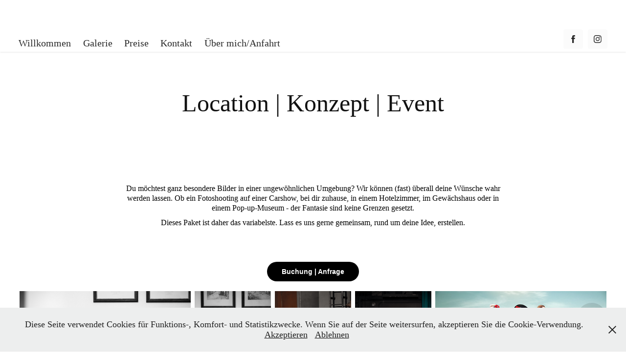

--- FILE ---
content_type: text/html; charset=utf-8
request_url: https://delicate.photography/location
body_size: 10575
content:
<!DOCTYPE HTML>
<html lang="en-US">
<head>
  <meta charset="UTF-8" />
  <meta name="viewport" content="width=device-width, initial-scale=1" />
      <meta name="keywords"  content="Delicate,Photography,Fotografie,Vintage,Vintage Photography,Pin Up,Pinup,Retro,Gothic,Dark,Fineart,Deutschland,Hannover,Studiofotografie,Fotoshooting,Dark vintage,Dark pinup,Burlesque,Burlesque Fotografie,Make-over,Studio" />
      <meta name="description"  content="Vintagefotografin aus Hannover. Spezialisiert auf Retroästhetik in den Bereichen Pinup, Boudoir, Burlesque und Gothic." />
      <meta name="twitter:card"  content="summary_large_image" />
      <meta name="twitter:site"  content="@AdobePortfolio" />
      <meta  property="og:title" content="Delicate Photography - Location | Konzept | Event" />
      <meta  property="og:description" content="Vintagefotografin aus Hannover. Spezialisiert auf Retroästhetik in den Bereichen Pinup, Boudoir, Burlesque und Gothic." />
      <meta  property="og:image" content="https://cdn.myportfolio.com/a4c9dc65a592012df69be15b6b82f013/64f26670-89f2-422e-8bcf-0f0b88460d19_rwc_0x0x1920x1920x1920.jpg?h=d4a01aaa6ea98f28cab05518d2ad2077" />
        <link rel="icon" href="https://cdn.myportfolio.com/a4c9dc65a592012df69be15b6b82f013/dcbb38b9-9cad-408b-af85-12ac63784d90_carw_1x1x32.jpg?h=55770e12c1baa086f23a7c7dd4bea6b0" />
        <link rel="apple-touch-icon" href="https://cdn.myportfolio.com/a4c9dc65a592012df69be15b6b82f013/b75f673e-4068-43db-8f8f-feab78184220_carw_1x1x180.jpg?h=d26829da32c63eac14d6138db5b4b928" />
      <link rel="stylesheet" href="/dist/css/main.css" type="text/css" />
      <link rel="stylesheet" href="https://cdn.myportfolio.com/a4c9dc65a592012df69be15b6b82f013/33609969a8c441b23b623da12e27edfa1693211431.css?h=77ede2adbd3e93263285545f21a2826e" type="text/css" />
    <link rel="canonical" href="https://delicate.photography/location" />
      <title>Delicate Photography - Location | Konzept | Event</title>
    <script type="text/javascript" src="//use.typekit.net/ik/[base64].js?cb=35f77bfb8b50944859ea3d3804e7194e7a3173fb" async onload="
    try {
      window.Typekit.load();
    } catch (e) {
      console.warn('Typekit not loaded.');
    }
    "></script>
</head>
  <body class="transition-enabled">  <div class='page-background-video page-background-video-with-panel'>
  </div>
  <div class="js-responsive-nav">
    <div class="responsive-nav has-social">
      <div class="close-responsive-click-area js-close-responsive-nav">
        <div class="close-responsive-button"></div>
      </div>
          <nav class="nav-container" data-hover-hint="nav" data-hover-hint-placement="bottom-start">
      <div class="page-title">
        <a href="/welcome" >Willkommen</a>
      </div>
                <div class="gallery-title"><a href="/galerie" >Galerie</a></div>
                <div class="gallery-title"><a href="/preise" >Preise</a></div>
      <div class="page-title">
        <a href="/contact" >Kontakt</a>
      </div>
      <div class="page-title">
        <a href="/about" >Über mich/Anfahrt</a>
      </div>
          </nav>
        <div class="social pf-nav-social" data-context="theme.nav" data-hover-hint="navSocialIcons" data-hover-hint-placement="bottom-start">
          <ul>
                  <li>
                    <a href="https://www.facebook.com/DelicatePhotography/" target="_blank">
                      <svg xmlns="http://www.w3.org/2000/svg" xmlns:xlink="http://www.w3.org/1999/xlink" version="1.1" x="0px" y="0px" viewBox="0 0 30 24" xml:space="preserve" class="icon"><path d="M16.21 20h-3.26v-8h-1.63V9.24h1.63V7.59c0-2.25 0.92-3.59 3.53-3.59h2.17v2.76H17.3 c-1.02 0-1.08 0.39-1.08 1.11l0 1.38h2.46L18.38 12h-2.17V20z"/></svg>
                    </a>
                  </li>
                  <li>
                    <a href="https://www.instagram.com/delicate.photography/" target="_blank">
                      <svg version="1.1" id="Layer_1" xmlns="http://www.w3.org/2000/svg" xmlns:xlink="http://www.w3.org/1999/xlink" viewBox="0 0 30 24" style="enable-background:new 0 0 30 24;" xml:space="preserve" class="icon">
                      <g>
                        <path d="M15,5.4c2.1,0,2.4,0,3.2,0c0.8,0,1.2,0.2,1.5,0.3c0.4,0.1,0.6,0.3,0.9,0.6c0.3,0.3,0.5,0.5,0.6,0.9
                          c0.1,0.3,0.2,0.7,0.3,1.5c0,0.8,0,1.1,0,3.2s0,2.4,0,3.2c0,0.8-0.2,1.2-0.3,1.5c-0.1,0.4-0.3,0.6-0.6,0.9c-0.3,0.3-0.5,0.5-0.9,0.6
                          c-0.3,0.1-0.7,0.2-1.5,0.3c-0.8,0-1.1,0-3.2,0s-2.4,0-3.2,0c-0.8,0-1.2-0.2-1.5-0.3c-0.4-0.1-0.6-0.3-0.9-0.6
                          c-0.3-0.3-0.5-0.5-0.6-0.9c-0.1-0.3-0.2-0.7-0.3-1.5c0-0.8,0-1.1,0-3.2s0-2.4,0-3.2c0-0.8,0.2-1.2,0.3-1.5c0.1-0.4,0.3-0.6,0.6-0.9
                          c0.3-0.3,0.5-0.5,0.9-0.6c0.3-0.1,0.7-0.2,1.5-0.3C12.6,5.4,12.9,5.4,15,5.4 M15,4c-2.2,0-2.4,0-3.3,0c-0.9,0-1.4,0.2-1.9,0.4
                          c-0.5,0.2-1,0.5-1.4,0.9C7.9,5.8,7.6,6.2,7.4,6.8C7.2,7.3,7.1,7.9,7,8.7C7,9.6,7,9.8,7,12s0,2.4,0,3.3c0,0.9,0.2,1.4,0.4,1.9
                          c0.2,0.5,0.5,1,0.9,1.4c0.4,0.4,0.9,0.7,1.4,0.9c0.5,0.2,1.1,0.3,1.9,0.4c0.9,0,1.1,0,3.3,0s2.4,0,3.3,0c0.9,0,1.4-0.2,1.9-0.4
                          c0.5-0.2,1-0.5,1.4-0.9c0.4-0.4,0.7-0.9,0.9-1.4c0.2-0.5,0.3-1.1,0.4-1.9c0-0.9,0-1.1,0-3.3s0-2.4,0-3.3c0-0.9-0.2-1.4-0.4-1.9
                          c-0.2-0.5-0.5-1-0.9-1.4c-0.4-0.4-0.9-0.7-1.4-0.9c-0.5-0.2-1.1-0.3-1.9-0.4C17.4,4,17.2,4,15,4L15,4L15,4z"/>
                        <path d="M15,7.9c-2.3,0-4.1,1.8-4.1,4.1s1.8,4.1,4.1,4.1s4.1-1.8,4.1-4.1S17.3,7.9,15,7.9L15,7.9z M15,14.7c-1.5,0-2.7-1.2-2.7-2.7
                          c0-1.5,1.2-2.7,2.7-2.7s2.7,1.2,2.7,2.7C17.7,13.5,16.5,14.7,15,14.7L15,14.7z"/>
                        <path d="M20.2,7.7c0,0.5-0.4,1-1,1s-1-0.4-1-1s0.4-1,1-1S20.2,7.2,20.2,7.7L20.2,7.7z"/>
                      </g>
                      </svg>
                    </a>
                  </li>
          </ul>
        </div>
    </div>
  </div>
    <header class="site-header js-site-header  js-fixed-nav" data-context="theme.nav" data-hover-hint="nav" data-hover-hint-placement="top-start">
        <nav class="nav-container" data-hover-hint="nav" data-hover-hint-placement="bottom-start">
      <div class="page-title">
        <a href="/welcome" >Willkommen</a>
      </div>
                <div class="gallery-title"><a href="/galerie" >Galerie</a></div>
                <div class="gallery-title"><a href="/preise" >Preise</a></div>
      <div class="page-title">
        <a href="/contact" >Kontakt</a>
      </div>
      <div class="page-title">
        <a href="/about" >Über mich/Anfahrt</a>
      </div>
        </nav>
        <div class="logo-wrap" data-context="theme.logo.header" data-hover-hint="logo" data-hover-hint-placement="bottom-start">
          <div class="logo e2e-site-logo-text logo-text  ">
              <a href="" class="preserve-whitespace"></a>

          </div>
        </div>
        <div class="social pf-nav-social" data-context="theme.nav" data-hover-hint="navSocialIcons" data-hover-hint-placement="bottom-start">
          <ul>
                  <li>
                    <a href="https://www.facebook.com/DelicatePhotography/" target="_blank">
                      <svg xmlns="http://www.w3.org/2000/svg" xmlns:xlink="http://www.w3.org/1999/xlink" version="1.1" x="0px" y="0px" viewBox="0 0 30 24" xml:space="preserve" class="icon"><path d="M16.21 20h-3.26v-8h-1.63V9.24h1.63V7.59c0-2.25 0.92-3.59 3.53-3.59h2.17v2.76H17.3 c-1.02 0-1.08 0.39-1.08 1.11l0 1.38h2.46L18.38 12h-2.17V20z"/></svg>
                    </a>
                  </li>
                  <li>
                    <a href="https://www.instagram.com/delicate.photography/" target="_blank">
                      <svg version="1.1" id="Layer_1" xmlns="http://www.w3.org/2000/svg" xmlns:xlink="http://www.w3.org/1999/xlink" viewBox="0 0 30 24" style="enable-background:new 0 0 30 24;" xml:space="preserve" class="icon">
                      <g>
                        <path d="M15,5.4c2.1,0,2.4,0,3.2,0c0.8,0,1.2,0.2,1.5,0.3c0.4,0.1,0.6,0.3,0.9,0.6c0.3,0.3,0.5,0.5,0.6,0.9
                          c0.1,0.3,0.2,0.7,0.3,1.5c0,0.8,0,1.1,0,3.2s0,2.4,0,3.2c0,0.8-0.2,1.2-0.3,1.5c-0.1,0.4-0.3,0.6-0.6,0.9c-0.3,0.3-0.5,0.5-0.9,0.6
                          c-0.3,0.1-0.7,0.2-1.5,0.3c-0.8,0-1.1,0-3.2,0s-2.4,0-3.2,0c-0.8,0-1.2-0.2-1.5-0.3c-0.4-0.1-0.6-0.3-0.9-0.6
                          c-0.3-0.3-0.5-0.5-0.6-0.9c-0.1-0.3-0.2-0.7-0.3-1.5c0-0.8,0-1.1,0-3.2s0-2.4,0-3.2c0-0.8,0.2-1.2,0.3-1.5c0.1-0.4,0.3-0.6,0.6-0.9
                          c0.3-0.3,0.5-0.5,0.9-0.6c0.3-0.1,0.7-0.2,1.5-0.3C12.6,5.4,12.9,5.4,15,5.4 M15,4c-2.2,0-2.4,0-3.3,0c-0.9,0-1.4,0.2-1.9,0.4
                          c-0.5,0.2-1,0.5-1.4,0.9C7.9,5.8,7.6,6.2,7.4,6.8C7.2,7.3,7.1,7.9,7,8.7C7,9.6,7,9.8,7,12s0,2.4,0,3.3c0,0.9,0.2,1.4,0.4,1.9
                          c0.2,0.5,0.5,1,0.9,1.4c0.4,0.4,0.9,0.7,1.4,0.9c0.5,0.2,1.1,0.3,1.9,0.4c0.9,0,1.1,0,3.3,0s2.4,0,3.3,0c0.9,0,1.4-0.2,1.9-0.4
                          c0.5-0.2,1-0.5,1.4-0.9c0.4-0.4,0.7-0.9,0.9-1.4c0.2-0.5,0.3-1.1,0.4-1.9c0-0.9,0-1.1,0-3.3s0-2.4,0-3.3c0-0.9-0.2-1.4-0.4-1.9
                          c-0.2-0.5-0.5-1-0.9-1.4c-0.4-0.4-0.9-0.7-1.4-0.9c-0.5-0.2-1.1-0.3-1.9-0.4C17.4,4,17.2,4,15,4L15,4L15,4z"/>
                        <path d="M15,7.9c-2.3,0-4.1,1.8-4.1,4.1s1.8,4.1,4.1,4.1s4.1-1.8,4.1-4.1S17.3,7.9,15,7.9L15,7.9z M15,14.7c-1.5,0-2.7-1.2-2.7-2.7
                          c0-1.5,1.2-2.7,2.7-2.7s2.7,1.2,2.7,2.7C17.7,13.5,16.5,14.7,15,14.7L15,14.7z"/>
                        <path d="M20.2,7.7c0,0.5-0.4,1-1,1s-1-0.4-1-1s0.4-1,1-1S20.2,7.2,20.2,7.7L20.2,7.7z"/>
                      </g>
                      </svg>
                    </a>
                  </li>
          </ul>
        </div>
        <div class="hamburger-click-area js-hamburger">
          <div class="hamburger">
            <i></i>
            <i></i>
            <i></i>
          </div>
        </div>
    </header>
    <div class="header-placeholder"></div>
  <div class="site-wrap cfix js-site-wrap">
    <div class="site-container">
      <div class="site-content e2e-site-content">
        <main>
  <div class="page-container" data-context="page.page.container" data-hover-hint="pageContainer">
    <section class="page standard-modules">
        <header class="page-header content" data-context="pages" data-identity="id:p5fa2ce96116ff6629b4901b80f27221095e5a279057131872132c" data-hover-hint="pageHeader" data-hover-hint-id="p5fa2ce96116ff6629b4901b80f27221095e5a279057131872132c">
            <h1 class="title preserve-whitespace e2e-site-logo-text">Location | Konzept | Event</h1>
            <p class="description"></p>
        </header>
      <div class="page-content js-page-content" data-context="pages" data-identity="id:p5fa2ce96116ff6629b4901b80f27221095e5a279057131872132c">
        <div id="project-canvas" class="js-project-modules modules content">
          <div id="project-modules">
              
              
              
              
              
              <div class="project-module module text project-module-text align- js-project-module e2e-site-project-module-text">
  <div class="rich-text js-text-editable module-text"><div>Du möchtest ganz besondere Bilder in einer ungewöhnlichen Umgebung? Wir können (fast) überall deine Wünsche wahr werden lassen. Ob ein Fotoshooting auf einer Carshow, bei dir zuhause, in einem Hotelzimmer, im Gewächshaus oder in einem Pop-up-Museum - der Fantasie sind keine Grenzen gesetzt.</div><div>Dieses Paket ist daher das variabelste. Lass es uns gerne gemeinsam, rund um deine Idee, erstellen.</div></div>
</div>

              
              
              
              
              <div class="js-project-module project-module module button project-module-button" data-id="m5fa46d105431fd792e2a0378eca828e8bc2a922912017a04cc248"  style=" padding-top: px;
padding-bottom: px;
">
    <div class="button-container" style="">
      <a href="/contact" class="button-module preserve-whitespace--nowrap">Buchung | Anfrage</a>
      
    </div>
</div>

              
              
              
              
              
              
              
              
              
              
              
              
              
              
              
              
              <div class="project-module module media_collection project-module-media_collection" data-id="m5fa2cf81e58602daf6b0b54780cd62b67383ff2fbe836bc63cf03"  style="padding-top: 0px;
padding-bottom: 40px;
  width: 100%;
">
  <div class="grid--main js-grid-main" data-grid-max-images="
  ">
    <div class="grid__item-container js-grid-item-container" data-flex-grow="390.03650659927" style="width:390.03650659927px; flex-grow:390.03650659927;" data-width="3840" data-height="2559">
      <script type="text/html" class="js-lightbox-slide-content">
        <div class="grid__image-wrapper">
          <img src="https://cdn.myportfolio.com/a4c9dc65a592012df69be15b6b82f013/7080d624-2a25-46ef-96bd-dff69be09f50_rw_3840.jpg?h=27f07efde56c83830b191be0b47860fb" srcset="https://cdn.myportfolio.com/a4c9dc65a592012df69be15b6b82f013/7080d624-2a25-46ef-96bd-dff69be09f50_rw_600.jpg?h=7af23f4872010852a97f5c56278e92f5 600w,https://cdn.myportfolio.com/a4c9dc65a592012df69be15b6b82f013/7080d624-2a25-46ef-96bd-dff69be09f50_rw_1200.jpg?h=66ee9e6a0420efb39fabd6b09c8fedef 1200w,https://cdn.myportfolio.com/a4c9dc65a592012df69be15b6b82f013/7080d624-2a25-46ef-96bd-dff69be09f50_rw_1920.jpg?h=3a70161045bc00f8aaff8ecbe317764e 1920w,https://cdn.myportfolio.com/a4c9dc65a592012df69be15b6b82f013/7080d624-2a25-46ef-96bd-dff69be09f50_rw_3840.jpg?h=27f07efde56c83830b191be0b47860fb 3840w,"  sizes="(max-width: 3840px) 100vw, 3840px">
        <div>
      </script>
      <img
        class="grid__item-image js-grid__item-image grid__item-image-lazy js-lazy"
        src="[data-uri]"
        
        data-src="https://cdn.myportfolio.com/a4c9dc65a592012df69be15b6b82f013/7080d624-2a25-46ef-96bd-dff69be09f50_rw_3840.jpg?h=27f07efde56c83830b191be0b47860fb"
        data-srcset="https://cdn.myportfolio.com/a4c9dc65a592012df69be15b6b82f013/7080d624-2a25-46ef-96bd-dff69be09f50_rw_600.jpg?h=7af23f4872010852a97f5c56278e92f5 600w,https://cdn.myportfolio.com/a4c9dc65a592012df69be15b6b82f013/7080d624-2a25-46ef-96bd-dff69be09f50_rw_1200.jpg?h=66ee9e6a0420efb39fabd6b09c8fedef 1200w,https://cdn.myportfolio.com/a4c9dc65a592012df69be15b6b82f013/7080d624-2a25-46ef-96bd-dff69be09f50_rw_1920.jpg?h=3a70161045bc00f8aaff8ecbe317764e 1920w,https://cdn.myportfolio.com/a4c9dc65a592012df69be15b6b82f013/7080d624-2a25-46ef-96bd-dff69be09f50_rw_3840.jpg?h=27f07efde56c83830b191be0b47860fb 3840w,"
      >
      <span class="grid__item-filler" style="padding-bottom:66.66042680644%;"></span>
    </div>
    <div class="grid__item-container js-grid-item-container" data-flex-grow="173.34891245731" style="width:173.34891245731px; flex-grow:173.34891245731;" data-width="1920" data-height="2879">
      <script type="text/html" class="js-lightbox-slide-content">
        <div class="grid__image-wrapper">
          <img src="https://cdn.myportfolio.com/a4c9dc65a592012df69be15b6b82f013/cc492532-b898-4514-b442-a606d5137f29_rw_1920.jpg?h=17d9af100e920c073c68020b6e7026a6" srcset="https://cdn.myportfolio.com/a4c9dc65a592012df69be15b6b82f013/cc492532-b898-4514-b442-a606d5137f29_rw_600.jpg?h=8c7ad3a18870c2cafd5fa4610cd9d233 600w,https://cdn.myportfolio.com/a4c9dc65a592012df69be15b6b82f013/cc492532-b898-4514-b442-a606d5137f29_rw_1200.jpg?h=54470fc873ad7e0417ed4f249675e800 1200w,https://cdn.myportfolio.com/a4c9dc65a592012df69be15b6b82f013/cc492532-b898-4514-b442-a606d5137f29_rw_1920.jpg?h=17d9af100e920c073c68020b6e7026a6 1920w,"  sizes="(max-width: 1920px) 100vw, 1920px">
        <div>
      </script>
      <img
        class="grid__item-image js-grid__item-image grid__item-image-lazy js-lazy"
        src="[data-uri]"
        
        data-src="https://cdn.myportfolio.com/a4c9dc65a592012df69be15b6b82f013/cc492532-b898-4514-b442-a606d5137f29_rw_1920.jpg?h=17d9af100e920c073c68020b6e7026a6"
        data-srcset="https://cdn.myportfolio.com/a4c9dc65a592012df69be15b6b82f013/cc492532-b898-4514-b442-a606d5137f29_rw_600.jpg?h=8c7ad3a18870c2cafd5fa4610cd9d233 600w,https://cdn.myportfolio.com/a4c9dc65a592012df69be15b6b82f013/cc492532-b898-4514-b442-a606d5137f29_rw_1200.jpg?h=54470fc873ad7e0417ed4f249675e800 1200w,https://cdn.myportfolio.com/a4c9dc65a592012df69be15b6b82f013/cc492532-b898-4514-b442-a606d5137f29_rw_1920.jpg?h=17d9af100e920c073c68020b6e7026a6 1920w,"
      >
      <span class="grid__item-filler" style="padding-bottom:149.98651927743%;"></span>
    </div>
    <div class="grid__item-container js-grid-item-container" data-flex-grow="173.33333333333" style="width:173.33333333333px; flex-grow:173.33333333333;" data-width="1920" data-height="2880">
      <script type="text/html" class="js-lightbox-slide-content">
        <div class="grid__image-wrapper">
          <img src="https://cdn.myportfolio.com/a4c9dc65a592012df69be15b6b82f013/0166b5ba-700e-412c-9aad-b87a631fddca_rw_1920.jpg?h=12ef00ca36c0024aa0406a8c378b0934" srcset="https://cdn.myportfolio.com/a4c9dc65a592012df69be15b6b82f013/0166b5ba-700e-412c-9aad-b87a631fddca_rw_600.jpg?h=210f500a69c94b1e50998fe4c9e65baa 600w,https://cdn.myportfolio.com/a4c9dc65a592012df69be15b6b82f013/0166b5ba-700e-412c-9aad-b87a631fddca_rw_1200.jpg?h=c85b02e915d5d541c166afa4315033bb 1200w,https://cdn.myportfolio.com/a4c9dc65a592012df69be15b6b82f013/0166b5ba-700e-412c-9aad-b87a631fddca_rw_1920.jpg?h=12ef00ca36c0024aa0406a8c378b0934 1920w,"  sizes="(max-width: 1920px) 100vw, 1920px">
        <div>
      </script>
      <img
        class="grid__item-image js-grid__item-image grid__item-image-lazy js-lazy"
        src="[data-uri]"
        
        data-src="https://cdn.myportfolio.com/a4c9dc65a592012df69be15b6b82f013/0166b5ba-700e-412c-9aad-b87a631fddca_rw_1920.jpg?h=12ef00ca36c0024aa0406a8c378b0934"
        data-srcset="https://cdn.myportfolio.com/a4c9dc65a592012df69be15b6b82f013/0166b5ba-700e-412c-9aad-b87a631fddca_rw_600.jpg?h=210f500a69c94b1e50998fe4c9e65baa 600w,https://cdn.myportfolio.com/a4c9dc65a592012df69be15b6b82f013/0166b5ba-700e-412c-9aad-b87a631fddca_rw_1200.jpg?h=c85b02e915d5d541c166afa4315033bb 1200w,https://cdn.myportfolio.com/a4c9dc65a592012df69be15b6b82f013/0166b5ba-700e-412c-9aad-b87a631fddca_rw_1920.jpg?h=12ef00ca36c0024aa0406a8c378b0934 1920w,"
      >
      <span class="grid__item-filler" style="padding-bottom:150%;"></span>
    </div>
    <div class="grid__item-container js-grid-item-container" data-flex-grow="173.33333333333" style="width:173.33333333333px; flex-grow:173.33333333333;" data-width="1920" data-height="2880">
      <script type="text/html" class="js-lightbox-slide-content">
        <div class="grid__image-wrapper">
          <img src="https://cdn.myportfolio.com/a4c9dc65a592012df69be15b6b82f013/0337d42b-3287-44dd-af5b-b8c9e7b9851f_rw_1920.jpg?h=882761470c8d4f8e32a000d5fdf39ad8" srcset="https://cdn.myportfolio.com/a4c9dc65a592012df69be15b6b82f013/0337d42b-3287-44dd-af5b-b8c9e7b9851f_rw_600.jpg?h=5d0b1a33b5a271fffa22188ae951b9e3 600w,https://cdn.myportfolio.com/a4c9dc65a592012df69be15b6b82f013/0337d42b-3287-44dd-af5b-b8c9e7b9851f_rw_1200.jpg?h=fb340fa8a306aff47d4ce66ea4fb437d 1200w,https://cdn.myportfolio.com/a4c9dc65a592012df69be15b6b82f013/0337d42b-3287-44dd-af5b-b8c9e7b9851f_rw_1920.jpg?h=882761470c8d4f8e32a000d5fdf39ad8 1920w,"  sizes="(max-width: 1920px) 100vw, 1920px">
        <div>
      </script>
      <img
        class="grid__item-image js-grid__item-image grid__item-image-lazy js-lazy"
        src="[data-uri]"
        
        data-src="https://cdn.myportfolio.com/a4c9dc65a592012df69be15b6b82f013/0337d42b-3287-44dd-af5b-b8c9e7b9851f_rw_1920.jpg?h=882761470c8d4f8e32a000d5fdf39ad8"
        data-srcset="https://cdn.myportfolio.com/a4c9dc65a592012df69be15b6b82f013/0337d42b-3287-44dd-af5b-b8c9e7b9851f_rw_600.jpg?h=5d0b1a33b5a271fffa22188ae951b9e3 600w,https://cdn.myportfolio.com/a4c9dc65a592012df69be15b6b82f013/0337d42b-3287-44dd-af5b-b8c9e7b9851f_rw_1200.jpg?h=fb340fa8a306aff47d4ce66ea4fb437d 1200w,https://cdn.myportfolio.com/a4c9dc65a592012df69be15b6b82f013/0337d42b-3287-44dd-af5b-b8c9e7b9851f_rw_1920.jpg?h=882761470c8d4f8e32a000d5fdf39ad8 1920w,"
      >
      <span class="grid__item-filler" style="padding-bottom:150%;"></span>
    </div>
    <div class="grid__item-container js-grid-item-container" data-flex-grow="390" style="width:390px; flex-grow:390;" data-width="3840" data-height="2560">
      <script type="text/html" class="js-lightbox-slide-content">
        <div class="grid__image-wrapper">
          <img src="https://cdn.myportfolio.com/a4c9dc65a592012df69be15b6b82f013/61d0374d-803b-4cdb-a98d-0a0061f8d765_rw_3840.jpg?h=eef5d4b82ebfcca134a0be1bfa75cf58" srcset="https://cdn.myportfolio.com/a4c9dc65a592012df69be15b6b82f013/61d0374d-803b-4cdb-a98d-0a0061f8d765_rw_600.jpg?h=30f03d4e0b69bfecb4dbf035c5c1e63e 600w,https://cdn.myportfolio.com/a4c9dc65a592012df69be15b6b82f013/61d0374d-803b-4cdb-a98d-0a0061f8d765_rw_1200.jpg?h=4b5f1396a961eba35794a12d32863fce 1200w,https://cdn.myportfolio.com/a4c9dc65a592012df69be15b6b82f013/61d0374d-803b-4cdb-a98d-0a0061f8d765_rw_1920.jpg?h=b186e9c40f0980c41caa8f9bc2c78dec 1920w,https://cdn.myportfolio.com/a4c9dc65a592012df69be15b6b82f013/61d0374d-803b-4cdb-a98d-0a0061f8d765_rw_3840.jpg?h=eef5d4b82ebfcca134a0be1bfa75cf58 3840w,"  sizes="(max-width: 3840px) 100vw, 3840px">
        <div>
      </script>
      <img
        class="grid__item-image js-grid__item-image grid__item-image-lazy js-lazy"
        src="[data-uri]"
        
        data-src="https://cdn.myportfolio.com/a4c9dc65a592012df69be15b6b82f013/61d0374d-803b-4cdb-a98d-0a0061f8d765_rw_3840.jpg?h=eef5d4b82ebfcca134a0be1bfa75cf58"
        data-srcset="https://cdn.myportfolio.com/a4c9dc65a592012df69be15b6b82f013/61d0374d-803b-4cdb-a98d-0a0061f8d765_rw_600.jpg?h=30f03d4e0b69bfecb4dbf035c5c1e63e 600w,https://cdn.myportfolio.com/a4c9dc65a592012df69be15b6b82f013/61d0374d-803b-4cdb-a98d-0a0061f8d765_rw_1200.jpg?h=4b5f1396a961eba35794a12d32863fce 1200w,https://cdn.myportfolio.com/a4c9dc65a592012df69be15b6b82f013/61d0374d-803b-4cdb-a98d-0a0061f8d765_rw_1920.jpg?h=b186e9c40f0980c41caa8f9bc2c78dec 1920w,https://cdn.myportfolio.com/a4c9dc65a592012df69be15b6b82f013/61d0374d-803b-4cdb-a98d-0a0061f8d765_rw_3840.jpg?h=eef5d4b82ebfcca134a0be1bfa75cf58 3840w,"
      >
      <span class="grid__item-filler" style="padding-bottom:66.666666666667%;"></span>
    </div>
    <div class="grid__item-container js-grid-item-container" data-flex-grow="173.33333333333" style="width:173.33333333333px; flex-grow:173.33333333333;" data-width="3840" data-height="5760">
      <script type="text/html" class="js-lightbox-slide-content">
        <div class="grid__image-wrapper">
          <img src="https://cdn.myportfolio.com/a4c9dc65a592012df69be15b6b82f013/531e308b-f92d-4c4c-8bd0-aff2fd90723e_rw_3840.jpg?h=c3b202dff47982a225ad3dc674c515dd" srcset="https://cdn.myportfolio.com/a4c9dc65a592012df69be15b6b82f013/531e308b-f92d-4c4c-8bd0-aff2fd90723e_rw_600.jpg?h=b8f6b30bdf79000a2e6cb270cc077c4a 600w,https://cdn.myportfolio.com/a4c9dc65a592012df69be15b6b82f013/531e308b-f92d-4c4c-8bd0-aff2fd90723e_rw_1200.jpg?h=ed87403945f53facb176e73ef36310ad 1200w,https://cdn.myportfolio.com/a4c9dc65a592012df69be15b6b82f013/531e308b-f92d-4c4c-8bd0-aff2fd90723e_rw_1920.jpg?h=64b7f8e0ba6657468e2d675aa5a36941 1920w,https://cdn.myportfolio.com/a4c9dc65a592012df69be15b6b82f013/531e308b-f92d-4c4c-8bd0-aff2fd90723e_rw_3840.jpg?h=c3b202dff47982a225ad3dc674c515dd 3840w,"  sizes="(max-width: 3840px) 100vw, 3840px">
        <div>
      </script>
      <img
        class="grid__item-image js-grid__item-image grid__item-image-lazy js-lazy"
        src="[data-uri]"
        
        data-src="https://cdn.myportfolio.com/a4c9dc65a592012df69be15b6b82f013/531e308b-f92d-4c4c-8bd0-aff2fd90723e_rw_3840.jpg?h=c3b202dff47982a225ad3dc674c515dd"
        data-srcset="https://cdn.myportfolio.com/a4c9dc65a592012df69be15b6b82f013/531e308b-f92d-4c4c-8bd0-aff2fd90723e_rw_600.jpg?h=b8f6b30bdf79000a2e6cb270cc077c4a 600w,https://cdn.myportfolio.com/a4c9dc65a592012df69be15b6b82f013/531e308b-f92d-4c4c-8bd0-aff2fd90723e_rw_1200.jpg?h=ed87403945f53facb176e73ef36310ad 1200w,https://cdn.myportfolio.com/a4c9dc65a592012df69be15b6b82f013/531e308b-f92d-4c4c-8bd0-aff2fd90723e_rw_1920.jpg?h=64b7f8e0ba6657468e2d675aa5a36941 1920w,https://cdn.myportfolio.com/a4c9dc65a592012df69be15b6b82f013/531e308b-f92d-4c4c-8bd0-aff2fd90723e_rw_3840.jpg?h=c3b202dff47982a225ad3dc674c515dd 3840w,"
      >
      <span class="grid__item-filler" style="padding-bottom:150%;"></span>
    </div>
    <div class="grid__item-container js-grid-item-container" data-flex-grow="173.33333333333" style="width:173.33333333333px; flex-grow:173.33333333333;" data-width="3840" data-height="5760">
      <script type="text/html" class="js-lightbox-slide-content">
        <div class="grid__image-wrapper">
          <img src="https://cdn.myportfolio.com/a4c9dc65a592012df69be15b6b82f013/3a7e7f04-3492-46d7-8c4f-dd6238459da8_rw_3840.jpg?h=50bdc6eb8f16f3e2b8c5cacb803b8bde" srcset="https://cdn.myportfolio.com/a4c9dc65a592012df69be15b6b82f013/3a7e7f04-3492-46d7-8c4f-dd6238459da8_rw_600.jpg?h=b7ae1098d01304b11c35895330768887 600w,https://cdn.myportfolio.com/a4c9dc65a592012df69be15b6b82f013/3a7e7f04-3492-46d7-8c4f-dd6238459da8_rw_1200.jpg?h=ac9a2a341f3c315160a470af29c4946c 1200w,https://cdn.myportfolio.com/a4c9dc65a592012df69be15b6b82f013/3a7e7f04-3492-46d7-8c4f-dd6238459da8_rw_1920.jpg?h=61a0b0fb75192b1f66051f2d7580a0c2 1920w,https://cdn.myportfolio.com/a4c9dc65a592012df69be15b6b82f013/3a7e7f04-3492-46d7-8c4f-dd6238459da8_rw_3840.jpg?h=50bdc6eb8f16f3e2b8c5cacb803b8bde 3840w,"  sizes="(max-width: 3840px) 100vw, 3840px">
        <div>
      </script>
      <img
        class="grid__item-image js-grid__item-image grid__item-image-lazy js-lazy"
        src="[data-uri]"
        
        data-src="https://cdn.myportfolio.com/a4c9dc65a592012df69be15b6b82f013/3a7e7f04-3492-46d7-8c4f-dd6238459da8_rw_3840.jpg?h=50bdc6eb8f16f3e2b8c5cacb803b8bde"
        data-srcset="https://cdn.myportfolio.com/a4c9dc65a592012df69be15b6b82f013/3a7e7f04-3492-46d7-8c4f-dd6238459da8_rw_600.jpg?h=b7ae1098d01304b11c35895330768887 600w,https://cdn.myportfolio.com/a4c9dc65a592012df69be15b6b82f013/3a7e7f04-3492-46d7-8c4f-dd6238459da8_rw_1200.jpg?h=ac9a2a341f3c315160a470af29c4946c 1200w,https://cdn.myportfolio.com/a4c9dc65a592012df69be15b6b82f013/3a7e7f04-3492-46d7-8c4f-dd6238459da8_rw_1920.jpg?h=61a0b0fb75192b1f66051f2d7580a0c2 1920w,https://cdn.myportfolio.com/a4c9dc65a592012df69be15b6b82f013/3a7e7f04-3492-46d7-8c4f-dd6238459da8_rw_3840.jpg?h=50bdc6eb8f16f3e2b8c5cacb803b8bde 3840w,"
      >
      <span class="grid__item-filler" style="padding-bottom:150%;"></span>
    </div>
    <div class="grid__item-container js-grid-item-container" data-flex-grow="173.31806974287" style="width:173.31806974287px; flex-grow:173.31806974287;" data-width="1920" data-height="2880">
      <script type="text/html" class="js-lightbox-slide-content">
        <div class="grid__image-wrapper">
          <img src="https://cdn.myportfolio.com/a4c9dc65a592012df69be15b6b82f013/08178692-9b77-4a3b-9617-dfcd07da180c_rw_1920.jpg?h=d1912c918e1a7c4f772a876667465f82" srcset="https://cdn.myportfolio.com/a4c9dc65a592012df69be15b6b82f013/08178692-9b77-4a3b-9617-dfcd07da180c_rw_600.jpg?h=e6e0d682492100b78475225c2f9d96c6 600w,https://cdn.myportfolio.com/a4c9dc65a592012df69be15b6b82f013/08178692-9b77-4a3b-9617-dfcd07da180c_rw_1200.jpg?h=40980fac597e490347ece2846fd8ee0e 1200w,https://cdn.myportfolio.com/a4c9dc65a592012df69be15b6b82f013/08178692-9b77-4a3b-9617-dfcd07da180c_rw_1920.jpg?h=d1912c918e1a7c4f772a876667465f82 1920w,"  sizes="(max-width: 1920px) 100vw, 1920px">
        <div>
      </script>
      <img
        class="grid__item-image js-grid__item-image grid__item-image-lazy js-lazy"
        src="[data-uri]"
        
        data-src="https://cdn.myportfolio.com/a4c9dc65a592012df69be15b6b82f013/08178692-9b77-4a3b-9617-dfcd07da180c_rw_1920.jpg?h=d1912c918e1a7c4f772a876667465f82"
        data-srcset="https://cdn.myportfolio.com/a4c9dc65a592012df69be15b6b82f013/08178692-9b77-4a3b-9617-dfcd07da180c_rw_600.jpg?h=e6e0d682492100b78475225c2f9d96c6 600w,https://cdn.myportfolio.com/a4c9dc65a592012df69be15b6b82f013/08178692-9b77-4a3b-9617-dfcd07da180c_rw_1200.jpg?h=40980fac597e490347ece2846fd8ee0e 1200w,https://cdn.myportfolio.com/a4c9dc65a592012df69be15b6b82f013/08178692-9b77-4a3b-9617-dfcd07da180c_rw_1920.jpg?h=d1912c918e1a7c4f772a876667465f82 1920w,"
      >
      <span class="grid__item-filler" style="padding-bottom:150.01321003963%;"></span>
    </div>
    <div class="grid__item-container js-grid-item-container" data-flex-grow="173.31718225867" style="width:173.31718225867px; flex-grow:173.31718225867;" data-width="1920" data-height="2880">
      <script type="text/html" class="js-lightbox-slide-content">
        <div class="grid__image-wrapper">
          <img src="https://cdn.myportfolio.com/a4c9dc65a592012df69be15b6b82f013/4c881ad7-9523-49aa-a2a3-e27a966ebd50_rw_1920.jpg?h=e441036e659af07525c60609bc885dd5" srcset="https://cdn.myportfolio.com/a4c9dc65a592012df69be15b6b82f013/4c881ad7-9523-49aa-a2a3-e27a966ebd50_rw_600.jpg?h=1ef1eb6f49b7510c28a8a0acdb590d25 600w,https://cdn.myportfolio.com/a4c9dc65a592012df69be15b6b82f013/4c881ad7-9523-49aa-a2a3-e27a966ebd50_rw_1200.jpg?h=5facdca49d99062f397dbdc144171388 1200w,https://cdn.myportfolio.com/a4c9dc65a592012df69be15b6b82f013/4c881ad7-9523-49aa-a2a3-e27a966ebd50_rw_1920.jpg?h=e441036e659af07525c60609bc885dd5 1920w,"  sizes="(max-width: 1920px) 100vw, 1920px">
        <div>
      </script>
      <img
        class="grid__item-image js-grid__item-image grid__item-image-lazy js-lazy"
        src="[data-uri]"
        
        data-src="https://cdn.myportfolio.com/a4c9dc65a592012df69be15b6b82f013/4c881ad7-9523-49aa-a2a3-e27a966ebd50_rw_1920.jpg?h=e441036e659af07525c60609bc885dd5"
        data-srcset="https://cdn.myportfolio.com/a4c9dc65a592012df69be15b6b82f013/4c881ad7-9523-49aa-a2a3-e27a966ebd50_rw_600.jpg?h=1ef1eb6f49b7510c28a8a0acdb590d25 600w,https://cdn.myportfolio.com/a4c9dc65a592012df69be15b6b82f013/4c881ad7-9523-49aa-a2a3-e27a966ebd50_rw_1200.jpg?h=5facdca49d99062f397dbdc144171388 1200w,https://cdn.myportfolio.com/a4c9dc65a592012df69be15b6b82f013/4c881ad7-9523-49aa-a2a3-e27a966ebd50_rw_1920.jpg?h=e441036e659af07525c60609bc885dd5 1920w,"
      >
      <span class="grid__item-filler" style="padding-bottom:150.01397819402%;"></span>
    </div>
    <div class="grid__item-container js-grid-item-container" data-flex-grow="173.33333333333" style="width:173.33333333333px; flex-grow:173.33333333333;" data-width="3840" data-height="5760">
      <script type="text/html" class="js-lightbox-slide-content">
        <div class="grid__image-wrapper">
          <img src="https://cdn.myportfolio.com/a4c9dc65a592012df69be15b6b82f013/9e03a4de-7224-48db-9137-cd61ae12f875_rw_3840.jpg?h=52bbc2de9a9bb45a0cb7fc94c6df2c78" srcset="https://cdn.myportfolio.com/a4c9dc65a592012df69be15b6b82f013/9e03a4de-7224-48db-9137-cd61ae12f875_rw_600.jpg?h=997433fffa412c95f533dc6790cb72da 600w,https://cdn.myportfolio.com/a4c9dc65a592012df69be15b6b82f013/9e03a4de-7224-48db-9137-cd61ae12f875_rw_1200.jpg?h=efcd7d1c854362ba823f8203c6497048 1200w,https://cdn.myportfolio.com/a4c9dc65a592012df69be15b6b82f013/9e03a4de-7224-48db-9137-cd61ae12f875_rw_1920.jpg?h=93cd1ed78aad37dc2c04bbd7f71e8e17 1920w,https://cdn.myportfolio.com/a4c9dc65a592012df69be15b6b82f013/9e03a4de-7224-48db-9137-cd61ae12f875_rw_3840.jpg?h=52bbc2de9a9bb45a0cb7fc94c6df2c78 3840w,"  sizes="(max-width: 3840px) 100vw, 3840px">
        <div>
      </script>
      <img
        class="grid__item-image js-grid__item-image grid__item-image-lazy js-lazy"
        src="[data-uri]"
        
        data-src="https://cdn.myportfolio.com/a4c9dc65a592012df69be15b6b82f013/9e03a4de-7224-48db-9137-cd61ae12f875_rw_3840.jpg?h=52bbc2de9a9bb45a0cb7fc94c6df2c78"
        data-srcset="https://cdn.myportfolio.com/a4c9dc65a592012df69be15b6b82f013/9e03a4de-7224-48db-9137-cd61ae12f875_rw_600.jpg?h=997433fffa412c95f533dc6790cb72da 600w,https://cdn.myportfolio.com/a4c9dc65a592012df69be15b6b82f013/9e03a4de-7224-48db-9137-cd61ae12f875_rw_1200.jpg?h=efcd7d1c854362ba823f8203c6497048 1200w,https://cdn.myportfolio.com/a4c9dc65a592012df69be15b6b82f013/9e03a4de-7224-48db-9137-cd61ae12f875_rw_1920.jpg?h=93cd1ed78aad37dc2c04bbd7f71e8e17 1920w,https://cdn.myportfolio.com/a4c9dc65a592012df69be15b6b82f013/9e03a4de-7224-48db-9137-cd61ae12f875_rw_3840.jpg?h=52bbc2de9a9bb45a0cb7fc94c6df2c78 3840w,"
      >
      <span class="grid__item-filler" style="padding-bottom:150%;"></span>
    </div>
    <div class="grid__item-container js-grid-item-container" data-flex-grow="173.33333333333" style="width:173.33333333333px; flex-grow:173.33333333333;" data-width="1920" data-height="2880">
      <script type="text/html" class="js-lightbox-slide-content">
        <div class="grid__image-wrapper">
          <img src="https://cdn.myportfolio.com/a4c9dc65a592012df69be15b6b82f013/e896fb51-d663-4873-bbf6-52cf80bd0542_rw_1920.jpg?h=4d70cfd578c04e076aef065b0a95eb6b" srcset="https://cdn.myportfolio.com/a4c9dc65a592012df69be15b6b82f013/e896fb51-d663-4873-bbf6-52cf80bd0542_rw_600.jpg?h=ca1134726a897aff3f58de4a62630b62 600w,https://cdn.myportfolio.com/a4c9dc65a592012df69be15b6b82f013/e896fb51-d663-4873-bbf6-52cf80bd0542_rw_1200.jpg?h=bb58886cb6e0b1bc6ab418cf1eb43c29 1200w,https://cdn.myportfolio.com/a4c9dc65a592012df69be15b6b82f013/e896fb51-d663-4873-bbf6-52cf80bd0542_rw_1920.jpg?h=4d70cfd578c04e076aef065b0a95eb6b 1920w,"  sizes="(max-width: 1920px) 100vw, 1920px">
        <div>
      </script>
      <img
        class="grid__item-image js-grid__item-image grid__item-image-lazy js-lazy"
        src="[data-uri]"
        
        data-src="https://cdn.myportfolio.com/a4c9dc65a592012df69be15b6b82f013/e896fb51-d663-4873-bbf6-52cf80bd0542_rw_1920.jpg?h=4d70cfd578c04e076aef065b0a95eb6b"
        data-srcset="https://cdn.myportfolio.com/a4c9dc65a592012df69be15b6b82f013/e896fb51-d663-4873-bbf6-52cf80bd0542_rw_600.jpg?h=ca1134726a897aff3f58de4a62630b62 600w,https://cdn.myportfolio.com/a4c9dc65a592012df69be15b6b82f013/e896fb51-d663-4873-bbf6-52cf80bd0542_rw_1200.jpg?h=bb58886cb6e0b1bc6ab418cf1eb43c29 1200w,https://cdn.myportfolio.com/a4c9dc65a592012df69be15b6b82f013/e896fb51-d663-4873-bbf6-52cf80bd0542_rw_1920.jpg?h=4d70cfd578c04e076aef065b0a95eb6b 1920w,"
      >
      <span class="grid__item-filler" style="padding-bottom:150%;"></span>
    </div>
    <div class="grid__item-container js-grid-item-container" data-flex-grow="389.93066666667" style="width:389.93066666667px; flex-grow:389.93066666667;" data-width="3840" data-height="2560">
      <script type="text/html" class="js-lightbox-slide-content">
        <div class="grid__image-wrapper">
          <img src="https://cdn.myportfolio.com/a4c9dc65a592012df69be15b6b82f013/8804fd6d-204e-47c7-b1a5-753f205998c1_rw_3840.jpg?h=47dcf304dd8c16beafa04bcae9d884fb" srcset="https://cdn.myportfolio.com/a4c9dc65a592012df69be15b6b82f013/8804fd6d-204e-47c7-b1a5-753f205998c1_rw_600.jpg?h=512ecd2a46d8e986dedd437607188a21 600w,https://cdn.myportfolio.com/a4c9dc65a592012df69be15b6b82f013/8804fd6d-204e-47c7-b1a5-753f205998c1_rw_1200.jpg?h=d5bbe3cea03a4150bdddadd12f89d900 1200w,https://cdn.myportfolio.com/a4c9dc65a592012df69be15b6b82f013/8804fd6d-204e-47c7-b1a5-753f205998c1_rw_1920.jpg?h=6a2734eac288509f9a518821807a8e07 1920w,https://cdn.myportfolio.com/a4c9dc65a592012df69be15b6b82f013/8804fd6d-204e-47c7-b1a5-753f205998c1_rw_3840.jpg?h=47dcf304dd8c16beafa04bcae9d884fb 3840w,"  sizes="(max-width: 3840px) 100vw, 3840px">
        <div>
      </script>
      <img
        class="grid__item-image js-grid__item-image grid__item-image-lazy js-lazy"
        src="[data-uri]"
        
        data-src="https://cdn.myportfolio.com/a4c9dc65a592012df69be15b6b82f013/8804fd6d-204e-47c7-b1a5-753f205998c1_rw_3840.jpg?h=47dcf304dd8c16beafa04bcae9d884fb"
        data-srcset="https://cdn.myportfolio.com/a4c9dc65a592012df69be15b6b82f013/8804fd6d-204e-47c7-b1a5-753f205998c1_rw_600.jpg?h=512ecd2a46d8e986dedd437607188a21 600w,https://cdn.myportfolio.com/a4c9dc65a592012df69be15b6b82f013/8804fd6d-204e-47c7-b1a5-753f205998c1_rw_1200.jpg?h=d5bbe3cea03a4150bdddadd12f89d900 1200w,https://cdn.myportfolio.com/a4c9dc65a592012df69be15b6b82f013/8804fd6d-204e-47c7-b1a5-753f205998c1_rw_1920.jpg?h=6a2734eac288509f9a518821807a8e07 1920w,https://cdn.myportfolio.com/a4c9dc65a592012df69be15b6b82f013/8804fd6d-204e-47c7-b1a5-753f205998c1_rw_3840.jpg?h=47dcf304dd8c16beafa04bcae9d884fb 3840w,"
      >
      <span class="grid__item-filler" style="padding-bottom:66.678520625889%;"></span>
    </div>
    <div class="grid__item-container js-grid-item-container" data-flex-grow="173.33333333333" style="width:173.33333333333px; flex-grow:173.33333333333;" data-width="3840" data-height="5760">
      <script type="text/html" class="js-lightbox-slide-content">
        <div class="grid__image-wrapper">
          <img src="https://cdn.myportfolio.com/a4c9dc65a592012df69be15b6b82f013/204b571d-c9d3-4c9a-8269-657141ed0078_rw_3840.jpg?h=6c9fe0df1e9e7a894e972f1b41f202f2" srcset="https://cdn.myportfolio.com/a4c9dc65a592012df69be15b6b82f013/204b571d-c9d3-4c9a-8269-657141ed0078_rw_600.jpg?h=49016fe6dd146fc8a5c9c0c0bc714c77 600w,https://cdn.myportfolio.com/a4c9dc65a592012df69be15b6b82f013/204b571d-c9d3-4c9a-8269-657141ed0078_rw_1200.jpg?h=875aa868d10012f79542059dff551fa9 1200w,https://cdn.myportfolio.com/a4c9dc65a592012df69be15b6b82f013/204b571d-c9d3-4c9a-8269-657141ed0078_rw_1920.jpg?h=336267dcac2255dbf295fae6da7d4975 1920w,https://cdn.myportfolio.com/a4c9dc65a592012df69be15b6b82f013/204b571d-c9d3-4c9a-8269-657141ed0078_rw_3840.jpg?h=6c9fe0df1e9e7a894e972f1b41f202f2 3840w,"  sizes="(max-width: 3840px) 100vw, 3840px">
        <div>
      </script>
      <img
        class="grid__item-image js-grid__item-image grid__item-image-lazy js-lazy"
        src="[data-uri]"
        
        data-src="https://cdn.myportfolio.com/a4c9dc65a592012df69be15b6b82f013/204b571d-c9d3-4c9a-8269-657141ed0078_rw_3840.jpg?h=6c9fe0df1e9e7a894e972f1b41f202f2"
        data-srcset="https://cdn.myportfolio.com/a4c9dc65a592012df69be15b6b82f013/204b571d-c9d3-4c9a-8269-657141ed0078_rw_600.jpg?h=49016fe6dd146fc8a5c9c0c0bc714c77 600w,https://cdn.myportfolio.com/a4c9dc65a592012df69be15b6b82f013/204b571d-c9d3-4c9a-8269-657141ed0078_rw_1200.jpg?h=875aa868d10012f79542059dff551fa9 1200w,https://cdn.myportfolio.com/a4c9dc65a592012df69be15b6b82f013/204b571d-c9d3-4c9a-8269-657141ed0078_rw_1920.jpg?h=336267dcac2255dbf295fae6da7d4975 1920w,https://cdn.myportfolio.com/a4c9dc65a592012df69be15b6b82f013/204b571d-c9d3-4c9a-8269-657141ed0078_rw_3840.jpg?h=6c9fe0df1e9e7a894e972f1b41f202f2 3840w,"
      >
      <span class="grid__item-filler" style="padding-bottom:150%;"></span>
    </div>
    <div class="grid__item-container js-grid-item-container" data-flex-grow="173.33333333333" style="width:173.33333333333px; flex-grow:173.33333333333;" data-width="3840" data-height="5760">
      <script type="text/html" class="js-lightbox-slide-content">
        <div class="grid__image-wrapper">
          <img src="https://cdn.myportfolio.com/a4c9dc65a592012df69be15b6b82f013/2481bb84-042c-427d-8ea6-2c1d656051f0_rw_3840.jpg?h=e91d6a05c281e9c1efa47613e57307ae" srcset="https://cdn.myportfolio.com/a4c9dc65a592012df69be15b6b82f013/2481bb84-042c-427d-8ea6-2c1d656051f0_rw_600.jpg?h=fbf3b7f91cb354c766aef463447d606d 600w,https://cdn.myportfolio.com/a4c9dc65a592012df69be15b6b82f013/2481bb84-042c-427d-8ea6-2c1d656051f0_rw_1200.jpg?h=93a7402f9fb3cdf4d3eb79576b72c4a9 1200w,https://cdn.myportfolio.com/a4c9dc65a592012df69be15b6b82f013/2481bb84-042c-427d-8ea6-2c1d656051f0_rw_1920.jpg?h=ad76ea6e6b1eef0c061b1123679b1207 1920w,https://cdn.myportfolio.com/a4c9dc65a592012df69be15b6b82f013/2481bb84-042c-427d-8ea6-2c1d656051f0_rw_3840.jpg?h=e91d6a05c281e9c1efa47613e57307ae 3840w,"  sizes="(max-width: 3840px) 100vw, 3840px">
        <div>
      </script>
      <img
        class="grid__item-image js-grid__item-image grid__item-image-lazy js-lazy"
        src="[data-uri]"
        
        data-src="https://cdn.myportfolio.com/a4c9dc65a592012df69be15b6b82f013/2481bb84-042c-427d-8ea6-2c1d656051f0_rw_3840.jpg?h=e91d6a05c281e9c1efa47613e57307ae"
        data-srcset="https://cdn.myportfolio.com/a4c9dc65a592012df69be15b6b82f013/2481bb84-042c-427d-8ea6-2c1d656051f0_rw_600.jpg?h=fbf3b7f91cb354c766aef463447d606d 600w,https://cdn.myportfolio.com/a4c9dc65a592012df69be15b6b82f013/2481bb84-042c-427d-8ea6-2c1d656051f0_rw_1200.jpg?h=93a7402f9fb3cdf4d3eb79576b72c4a9 1200w,https://cdn.myportfolio.com/a4c9dc65a592012df69be15b6b82f013/2481bb84-042c-427d-8ea6-2c1d656051f0_rw_1920.jpg?h=ad76ea6e6b1eef0c061b1123679b1207 1920w,https://cdn.myportfolio.com/a4c9dc65a592012df69be15b6b82f013/2481bb84-042c-427d-8ea6-2c1d656051f0_rw_3840.jpg?h=e91d6a05c281e9c1efa47613e57307ae 3840w,"
      >
      <span class="grid__item-filler" style="padding-bottom:150%;"></span>
    </div>
    <div class="grid__item-container js-grid-item-container" data-flex-grow="173.33333333333" style="width:173.33333333333px; flex-grow:173.33333333333;" data-width="3840" data-height="5760">
      <script type="text/html" class="js-lightbox-slide-content">
        <div class="grid__image-wrapper">
          <img src="https://cdn.myportfolio.com/a4c9dc65a592012df69be15b6b82f013/c0ec27be-4f14-411c-b7d2-c3878e8ac354_rw_3840.jpg?h=6b1381438eef3a36273195f211caf48e" srcset="https://cdn.myportfolio.com/a4c9dc65a592012df69be15b6b82f013/c0ec27be-4f14-411c-b7d2-c3878e8ac354_rw_600.jpg?h=77b52bb0b32c4fe3bb3d853cf7ba47b6 600w,https://cdn.myportfolio.com/a4c9dc65a592012df69be15b6b82f013/c0ec27be-4f14-411c-b7d2-c3878e8ac354_rw_1200.jpg?h=2d7eef1c104797f80fc7abbd498b3645 1200w,https://cdn.myportfolio.com/a4c9dc65a592012df69be15b6b82f013/c0ec27be-4f14-411c-b7d2-c3878e8ac354_rw_1920.jpg?h=b9f5a0130f2fdfb5800925a0c47de4c1 1920w,https://cdn.myportfolio.com/a4c9dc65a592012df69be15b6b82f013/c0ec27be-4f14-411c-b7d2-c3878e8ac354_rw_3840.jpg?h=6b1381438eef3a36273195f211caf48e 3840w,"  sizes="(max-width: 3840px) 100vw, 3840px">
        <div>
      </script>
      <img
        class="grid__item-image js-grid__item-image grid__item-image-lazy js-lazy"
        src="[data-uri]"
        
        data-src="https://cdn.myportfolio.com/a4c9dc65a592012df69be15b6b82f013/c0ec27be-4f14-411c-b7d2-c3878e8ac354_rw_3840.jpg?h=6b1381438eef3a36273195f211caf48e"
        data-srcset="https://cdn.myportfolio.com/a4c9dc65a592012df69be15b6b82f013/c0ec27be-4f14-411c-b7d2-c3878e8ac354_rw_600.jpg?h=77b52bb0b32c4fe3bb3d853cf7ba47b6 600w,https://cdn.myportfolio.com/a4c9dc65a592012df69be15b6b82f013/c0ec27be-4f14-411c-b7d2-c3878e8ac354_rw_1200.jpg?h=2d7eef1c104797f80fc7abbd498b3645 1200w,https://cdn.myportfolio.com/a4c9dc65a592012df69be15b6b82f013/c0ec27be-4f14-411c-b7d2-c3878e8ac354_rw_1920.jpg?h=b9f5a0130f2fdfb5800925a0c47de4c1 1920w,https://cdn.myportfolio.com/a4c9dc65a592012df69be15b6b82f013/c0ec27be-4f14-411c-b7d2-c3878e8ac354_rw_3840.jpg?h=6b1381438eef3a36273195f211caf48e 3840w,"
      >
      <span class="grid__item-filler" style="padding-bottom:150%;"></span>
    </div>
    <div class="grid__item-container js-grid-item-container" data-flex-grow="173.33333333333" style="width:173.33333333333px; flex-grow:173.33333333333;" data-width="1920" data-height="2880">
      <script type="text/html" class="js-lightbox-slide-content">
        <div class="grid__image-wrapper">
          <img src="https://cdn.myportfolio.com/a4c9dc65a592012df69be15b6b82f013/cc9237d5-38df-4fb4-99b9-d55dfac06938_rw_1920.jpg?h=5eff73e3559bb16ff24f2cdfa2828d68" srcset="https://cdn.myportfolio.com/a4c9dc65a592012df69be15b6b82f013/cc9237d5-38df-4fb4-99b9-d55dfac06938_rw_600.jpg?h=7fa6bc6caf6a760e0a153561de66a6b7 600w,https://cdn.myportfolio.com/a4c9dc65a592012df69be15b6b82f013/cc9237d5-38df-4fb4-99b9-d55dfac06938_rw_1200.jpg?h=f53f09d2d523b9c20ab937c97b04d430 1200w,https://cdn.myportfolio.com/a4c9dc65a592012df69be15b6b82f013/cc9237d5-38df-4fb4-99b9-d55dfac06938_rw_1920.jpg?h=5eff73e3559bb16ff24f2cdfa2828d68 1920w,"  sizes="(max-width: 1920px) 100vw, 1920px">
        <div>
      </script>
      <img
        class="grid__item-image js-grid__item-image grid__item-image-lazy js-lazy"
        src="[data-uri]"
        
        data-src="https://cdn.myportfolio.com/a4c9dc65a592012df69be15b6b82f013/cc9237d5-38df-4fb4-99b9-d55dfac06938_rw_1920.jpg?h=5eff73e3559bb16ff24f2cdfa2828d68"
        data-srcset="https://cdn.myportfolio.com/a4c9dc65a592012df69be15b6b82f013/cc9237d5-38df-4fb4-99b9-d55dfac06938_rw_600.jpg?h=7fa6bc6caf6a760e0a153561de66a6b7 600w,https://cdn.myportfolio.com/a4c9dc65a592012df69be15b6b82f013/cc9237d5-38df-4fb4-99b9-d55dfac06938_rw_1200.jpg?h=f53f09d2d523b9c20ab937c97b04d430 1200w,https://cdn.myportfolio.com/a4c9dc65a592012df69be15b6b82f013/cc9237d5-38df-4fb4-99b9-d55dfac06938_rw_1920.jpg?h=5eff73e3559bb16ff24f2cdfa2828d68 1920w,"
      >
      <span class="grid__item-filler" style="padding-bottom:150%;"></span>
    </div>
    <div class="grid__item-container js-grid-item-container" data-flex-grow="173.33333333333" style="width:173.33333333333px; flex-grow:173.33333333333;" data-width="3840" data-height="5760">
      <script type="text/html" class="js-lightbox-slide-content">
        <div class="grid__image-wrapper">
          <img src="https://cdn.myportfolio.com/a4c9dc65a592012df69be15b6b82f013/3e95fab2-a049-4392-8dc8-5fa24d2ddf8c_rw_3840.jpg?h=00820881020e56c46a8ac94ecf0b17b1" srcset="https://cdn.myportfolio.com/a4c9dc65a592012df69be15b6b82f013/3e95fab2-a049-4392-8dc8-5fa24d2ddf8c_rw_600.jpg?h=46c24a65631b5ba1ad77cdc10d0a44d3 600w,https://cdn.myportfolio.com/a4c9dc65a592012df69be15b6b82f013/3e95fab2-a049-4392-8dc8-5fa24d2ddf8c_rw_1200.jpg?h=037e9e1c88cd41c77a726515f7ff4d39 1200w,https://cdn.myportfolio.com/a4c9dc65a592012df69be15b6b82f013/3e95fab2-a049-4392-8dc8-5fa24d2ddf8c_rw_1920.jpg?h=8303372050eac86829f8a3f9203ab07f 1920w,https://cdn.myportfolio.com/a4c9dc65a592012df69be15b6b82f013/3e95fab2-a049-4392-8dc8-5fa24d2ddf8c_rw_3840.jpg?h=00820881020e56c46a8ac94ecf0b17b1 3840w,"  sizes="(max-width: 3840px) 100vw, 3840px">
        <div>
      </script>
      <img
        class="grid__item-image js-grid__item-image grid__item-image-lazy js-lazy"
        src="[data-uri]"
        
        data-src="https://cdn.myportfolio.com/a4c9dc65a592012df69be15b6b82f013/3e95fab2-a049-4392-8dc8-5fa24d2ddf8c_rw_3840.jpg?h=00820881020e56c46a8ac94ecf0b17b1"
        data-srcset="https://cdn.myportfolio.com/a4c9dc65a592012df69be15b6b82f013/3e95fab2-a049-4392-8dc8-5fa24d2ddf8c_rw_600.jpg?h=46c24a65631b5ba1ad77cdc10d0a44d3 600w,https://cdn.myportfolio.com/a4c9dc65a592012df69be15b6b82f013/3e95fab2-a049-4392-8dc8-5fa24d2ddf8c_rw_1200.jpg?h=037e9e1c88cd41c77a726515f7ff4d39 1200w,https://cdn.myportfolio.com/a4c9dc65a592012df69be15b6b82f013/3e95fab2-a049-4392-8dc8-5fa24d2ddf8c_rw_1920.jpg?h=8303372050eac86829f8a3f9203ab07f 1920w,https://cdn.myportfolio.com/a4c9dc65a592012df69be15b6b82f013/3e95fab2-a049-4392-8dc8-5fa24d2ddf8c_rw_3840.jpg?h=00820881020e56c46a8ac94ecf0b17b1 3840w,"
      >
      <span class="grid__item-filler" style="padding-bottom:150%;"></span>
    </div>
    <div class="grid__item-container js-grid-item-container" data-flex-grow="173.31742243437" style="width:173.31742243437px; flex-grow:173.31742243437;" data-width="1920" data-height="2880">
      <script type="text/html" class="js-lightbox-slide-content">
        <div class="grid__image-wrapper">
          <img src="https://cdn.myportfolio.com/a4c9dc65a592012df69be15b6b82f013/dead5ed1-3340-45f5-8614-2721dea26049_rw_1920.jpg?h=b8cb29bca468eb546cbb8677fd1f0aa0" srcset="https://cdn.myportfolio.com/a4c9dc65a592012df69be15b6b82f013/dead5ed1-3340-45f5-8614-2721dea26049_rw_600.jpg?h=1c170a42a4d49ae7a78aaf512deae382 600w,https://cdn.myportfolio.com/a4c9dc65a592012df69be15b6b82f013/dead5ed1-3340-45f5-8614-2721dea26049_rw_1200.jpg?h=3f3c529c5ea16a3a0e648e561ee19e30 1200w,https://cdn.myportfolio.com/a4c9dc65a592012df69be15b6b82f013/dead5ed1-3340-45f5-8614-2721dea26049_rw_1920.jpg?h=b8cb29bca468eb546cbb8677fd1f0aa0 1920w,"  sizes="(max-width: 1920px) 100vw, 1920px">
        <div>
      </script>
      <img
        class="grid__item-image js-grid__item-image grid__item-image-lazy js-lazy"
        src="[data-uri]"
        
        data-src="https://cdn.myportfolio.com/a4c9dc65a592012df69be15b6b82f013/dead5ed1-3340-45f5-8614-2721dea26049_rw_1920.jpg?h=b8cb29bca468eb546cbb8677fd1f0aa0"
        data-srcset="https://cdn.myportfolio.com/a4c9dc65a592012df69be15b6b82f013/dead5ed1-3340-45f5-8614-2721dea26049_rw_600.jpg?h=1c170a42a4d49ae7a78aaf512deae382 600w,https://cdn.myportfolio.com/a4c9dc65a592012df69be15b6b82f013/dead5ed1-3340-45f5-8614-2721dea26049_rw_1200.jpg?h=3f3c529c5ea16a3a0e648e561ee19e30 1200w,https://cdn.myportfolio.com/a4c9dc65a592012df69be15b6b82f013/dead5ed1-3340-45f5-8614-2721dea26049_rw_1920.jpg?h=b8cb29bca468eb546cbb8677fd1f0aa0 1920w,"
      >
      <span class="grid__item-filler" style="padding-bottom:150.01377031121%;"></span>
    </div>
    <div class="grid__item-container js-grid-item-container" data-flex-grow="389.96498788042" style="width:389.96498788042px; flex-grow:389.96498788042;" data-width="3840" data-height="2560">
      <script type="text/html" class="js-lightbox-slide-content">
        <div class="grid__image-wrapper">
          <img src="https://cdn.myportfolio.com/a4c9dc65a592012df69be15b6b82f013/a101cf55-55a7-438f-98a9-4558c0cc800f_rw_3840.jpg?h=8c9bd303b54c6a6bb18a8fd97a64de64" srcset="https://cdn.myportfolio.com/a4c9dc65a592012df69be15b6b82f013/a101cf55-55a7-438f-98a9-4558c0cc800f_rw_600.jpg?h=baffb175bd94150e45b01b0f8aa0b5c0 600w,https://cdn.myportfolio.com/a4c9dc65a592012df69be15b6b82f013/a101cf55-55a7-438f-98a9-4558c0cc800f_rw_1200.jpg?h=f8d6c145139d32d0e2f1642f837fb3bf 1200w,https://cdn.myportfolio.com/a4c9dc65a592012df69be15b6b82f013/a101cf55-55a7-438f-98a9-4558c0cc800f_rw_1920.jpg?h=544e366df0832999e174a98c0d865cd9 1920w,https://cdn.myportfolio.com/a4c9dc65a592012df69be15b6b82f013/a101cf55-55a7-438f-98a9-4558c0cc800f_rw_3840.jpg?h=8c9bd303b54c6a6bb18a8fd97a64de64 3840w,"  sizes="(max-width: 3840px) 100vw, 3840px">
        <div>
      </script>
      <img
        class="grid__item-image js-grid__item-image grid__item-image-lazy js-lazy"
        src="[data-uri]"
        
        data-src="https://cdn.myportfolio.com/a4c9dc65a592012df69be15b6b82f013/a101cf55-55a7-438f-98a9-4558c0cc800f_rw_3840.jpg?h=8c9bd303b54c6a6bb18a8fd97a64de64"
        data-srcset="https://cdn.myportfolio.com/a4c9dc65a592012df69be15b6b82f013/a101cf55-55a7-438f-98a9-4558c0cc800f_rw_600.jpg?h=baffb175bd94150e45b01b0f8aa0b5c0 600w,https://cdn.myportfolio.com/a4c9dc65a592012df69be15b6b82f013/a101cf55-55a7-438f-98a9-4558c0cc800f_rw_1200.jpg?h=f8d6c145139d32d0e2f1642f837fb3bf 1200w,https://cdn.myportfolio.com/a4c9dc65a592012df69be15b6b82f013/a101cf55-55a7-438f-98a9-4558c0cc800f_rw_1920.jpg?h=544e366df0832999e174a98c0d865cd9 1920w,https://cdn.myportfolio.com/a4c9dc65a592012df69be15b6b82f013/a101cf55-55a7-438f-98a9-4558c0cc800f_rw_3840.jpg?h=8c9bd303b54c6a6bb18a8fd97a64de64 3840w,"
      >
      <span class="grid__item-filler" style="padding-bottom:66.67265218172%;"></span>
    </div>
    <div class="grid__item-container js-grid-item-container" data-flex-grow="389.96397894154" style="width:389.96397894154px; flex-grow:389.96397894154;" data-width="3840" data-height="2560">
      <script type="text/html" class="js-lightbox-slide-content">
        <div class="grid__image-wrapper">
          <img src="https://cdn.myportfolio.com/a4c9dc65a592012df69be15b6b82f013/197324fe-6cab-413a-8492-adaa6fe3a9d3_rw_3840.jpg?h=1d2d578cf6556e1d16da6a56de907917" srcset="https://cdn.myportfolio.com/a4c9dc65a592012df69be15b6b82f013/197324fe-6cab-413a-8492-adaa6fe3a9d3_rw_600.jpg?h=e16019bc63c7fda8e194588e272e25a9 600w,https://cdn.myportfolio.com/a4c9dc65a592012df69be15b6b82f013/197324fe-6cab-413a-8492-adaa6fe3a9d3_rw_1200.jpg?h=0c5b44aeb5365e725af4917a7b5a6a1f 1200w,https://cdn.myportfolio.com/a4c9dc65a592012df69be15b6b82f013/197324fe-6cab-413a-8492-adaa6fe3a9d3_rw_1920.jpg?h=06397574fcb5f60586831c5fa08a21c7 1920w,https://cdn.myportfolio.com/a4c9dc65a592012df69be15b6b82f013/197324fe-6cab-413a-8492-adaa6fe3a9d3_rw_3840.jpg?h=1d2d578cf6556e1d16da6a56de907917 3840w,"  sizes="(max-width: 3840px) 100vw, 3840px">
        <div>
      </script>
      <img
        class="grid__item-image js-grid__item-image grid__item-image-lazy js-lazy"
        src="[data-uri]"
        
        data-src="https://cdn.myportfolio.com/a4c9dc65a592012df69be15b6b82f013/197324fe-6cab-413a-8492-adaa6fe3a9d3_rw_3840.jpg?h=1d2d578cf6556e1d16da6a56de907917"
        data-srcset="https://cdn.myportfolio.com/a4c9dc65a592012df69be15b6b82f013/197324fe-6cab-413a-8492-adaa6fe3a9d3_rw_600.jpg?h=e16019bc63c7fda8e194588e272e25a9 600w,https://cdn.myportfolio.com/a4c9dc65a592012df69be15b6b82f013/197324fe-6cab-413a-8492-adaa6fe3a9d3_rw_1200.jpg?h=0c5b44aeb5365e725af4917a7b5a6a1f 1200w,https://cdn.myportfolio.com/a4c9dc65a592012df69be15b6b82f013/197324fe-6cab-413a-8492-adaa6fe3a9d3_rw_1920.jpg?h=06397574fcb5f60586831c5fa08a21c7 1920w,https://cdn.myportfolio.com/a4c9dc65a592012df69be15b6b82f013/197324fe-6cab-413a-8492-adaa6fe3a9d3_rw_3840.jpg?h=1d2d578cf6556e1d16da6a56de907917 3840w,"
      >
      <span class="grid__item-filler" style="padding-bottom:66.672824681323%;"></span>
    </div>
    <div class="grid__item-container js-grid-item-container" data-flex-grow="173.33333333333" style="width:173.33333333333px; flex-grow:173.33333333333;" data-width="3840" data-height="5760">
      <script type="text/html" class="js-lightbox-slide-content">
        <div class="grid__image-wrapper">
          <img src="https://cdn.myportfolio.com/a4c9dc65a592012df69be15b6b82f013/3727f258-e478-4c32-8471-99376b40828e_rw_3840.jpg?h=2a7a30015671c43f4019b5508f67e095" srcset="https://cdn.myportfolio.com/a4c9dc65a592012df69be15b6b82f013/3727f258-e478-4c32-8471-99376b40828e_rw_600.jpg?h=6ae1c1f81bd051c94410aa2dd2a28016 600w,https://cdn.myportfolio.com/a4c9dc65a592012df69be15b6b82f013/3727f258-e478-4c32-8471-99376b40828e_rw_1200.jpg?h=ed1488fdd4af12b82dc32448bec66001 1200w,https://cdn.myportfolio.com/a4c9dc65a592012df69be15b6b82f013/3727f258-e478-4c32-8471-99376b40828e_rw_1920.jpg?h=9f16c59a96478e312fce565ffc5b9d90 1920w,https://cdn.myportfolio.com/a4c9dc65a592012df69be15b6b82f013/3727f258-e478-4c32-8471-99376b40828e_rw_3840.jpg?h=2a7a30015671c43f4019b5508f67e095 3840w,"  sizes="(max-width: 3840px) 100vw, 3840px">
        <div>
      </script>
      <img
        class="grid__item-image js-grid__item-image grid__item-image-lazy js-lazy"
        src="[data-uri]"
        
        data-src="https://cdn.myportfolio.com/a4c9dc65a592012df69be15b6b82f013/3727f258-e478-4c32-8471-99376b40828e_rw_3840.jpg?h=2a7a30015671c43f4019b5508f67e095"
        data-srcset="https://cdn.myportfolio.com/a4c9dc65a592012df69be15b6b82f013/3727f258-e478-4c32-8471-99376b40828e_rw_600.jpg?h=6ae1c1f81bd051c94410aa2dd2a28016 600w,https://cdn.myportfolio.com/a4c9dc65a592012df69be15b6b82f013/3727f258-e478-4c32-8471-99376b40828e_rw_1200.jpg?h=ed1488fdd4af12b82dc32448bec66001 1200w,https://cdn.myportfolio.com/a4c9dc65a592012df69be15b6b82f013/3727f258-e478-4c32-8471-99376b40828e_rw_1920.jpg?h=9f16c59a96478e312fce565ffc5b9d90 1920w,https://cdn.myportfolio.com/a4c9dc65a592012df69be15b6b82f013/3727f258-e478-4c32-8471-99376b40828e_rw_3840.jpg?h=2a7a30015671c43f4019b5508f67e095 3840w,"
      >
      <span class="grid__item-filler" style="padding-bottom:150%;"></span>
    </div>
    <div class="grid__item-container js-grid-item-container" data-flex-grow="390" style="width:390px; flex-grow:390;" data-width="3840" data-height="2560">
      <script type="text/html" class="js-lightbox-slide-content">
        <div class="grid__image-wrapper">
          <img src="https://cdn.myportfolio.com/a4c9dc65a592012df69be15b6b82f013/73c68e75-b089-4d50-bbc6-1603be895a39_rw_3840.jpg?h=84001dfe56d8cd705f38fae75231ffb9" srcset="https://cdn.myportfolio.com/a4c9dc65a592012df69be15b6b82f013/73c68e75-b089-4d50-bbc6-1603be895a39_rw_600.jpg?h=610fb8c7cca6f7cb2ace9f79026db4a5 600w,https://cdn.myportfolio.com/a4c9dc65a592012df69be15b6b82f013/73c68e75-b089-4d50-bbc6-1603be895a39_rw_1200.jpg?h=ded0d7226a046395b9690b4c71f48a45 1200w,https://cdn.myportfolio.com/a4c9dc65a592012df69be15b6b82f013/73c68e75-b089-4d50-bbc6-1603be895a39_rw_1920.jpg?h=cc4d17fdfe185136c245f2097ac9a7df 1920w,https://cdn.myportfolio.com/a4c9dc65a592012df69be15b6b82f013/73c68e75-b089-4d50-bbc6-1603be895a39_rw_3840.jpg?h=84001dfe56d8cd705f38fae75231ffb9 3840w,"  sizes="(max-width: 3840px) 100vw, 3840px">
        <div>
      </script>
      <img
        class="grid__item-image js-grid__item-image grid__item-image-lazy js-lazy"
        src="[data-uri]"
        
        data-src="https://cdn.myportfolio.com/a4c9dc65a592012df69be15b6b82f013/73c68e75-b089-4d50-bbc6-1603be895a39_rw_3840.jpg?h=84001dfe56d8cd705f38fae75231ffb9"
        data-srcset="https://cdn.myportfolio.com/a4c9dc65a592012df69be15b6b82f013/73c68e75-b089-4d50-bbc6-1603be895a39_rw_600.jpg?h=610fb8c7cca6f7cb2ace9f79026db4a5 600w,https://cdn.myportfolio.com/a4c9dc65a592012df69be15b6b82f013/73c68e75-b089-4d50-bbc6-1603be895a39_rw_1200.jpg?h=ded0d7226a046395b9690b4c71f48a45 1200w,https://cdn.myportfolio.com/a4c9dc65a592012df69be15b6b82f013/73c68e75-b089-4d50-bbc6-1603be895a39_rw_1920.jpg?h=cc4d17fdfe185136c245f2097ac9a7df 1920w,https://cdn.myportfolio.com/a4c9dc65a592012df69be15b6b82f013/73c68e75-b089-4d50-bbc6-1603be895a39_rw_3840.jpg?h=84001dfe56d8cd705f38fae75231ffb9 3840w,"
      >
      <span class="grid__item-filler" style="padding-bottom:66.666666666667%;"></span>
    </div>
    <div class="grid__item-container js-grid-item-container" data-flex-grow="390" style="width:390px; flex-grow:390;" data-width="3840" data-height="2560">
      <script type="text/html" class="js-lightbox-slide-content">
        <div class="grid__image-wrapper">
          <img src="https://cdn.myportfolio.com/a4c9dc65a592012df69be15b6b82f013/9b984fd2-10fe-4517-9973-a4b341fe5d0c_rw_3840.jpg?h=3c6cbec7004ea59a303bdadfcd50b38f" srcset="https://cdn.myportfolio.com/a4c9dc65a592012df69be15b6b82f013/9b984fd2-10fe-4517-9973-a4b341fe5d0c_rw_600.jpg?h=736bd8732fa41327d35dd0838654c73a 600w,https://cdn.myportfolio.com/a4c9dc65a592012df69be15b6b82f013/9b984fd2-10fe-4517-9973-a4b341fe5d0c_rw_1200.jpg?h=962d9f22f9ced124555e9a89e5f2689c 1200w,https://cdn.myportfolio.com/a4c9dc65a592012df69be15b6b82f013/9b984fd2-10fe-4517-9973-a4b341fe5d0c_rw_1920.jpg?h=ecd16a0383a13ccf8451a8c70fac9038 1920w,https://cdn.myportfolio.com/a4c9dc65a592012df69be15b6b82f013/9b984fd2-10fe-4517-9973-a4b341fe5d0c_rw_3840.jpg?h=3c6cbec7004ea59a303bdadfcd50b38f 3840w,"  sizes="(max-width: 3840px) 100vw, 3840px">
        <div>
      </script>
      <img
        class="grid__item-image js-grid__item-image grid__item-image-lazy js-lazy"
        src="[data-uri]"
        
        data-src="https://cdn.myportfolio.com/a4c9dc65a592012df69be15b6b82f013/9b984fd2-10fe-4517-9973-a4b341fe5d0c_rw_3840.jpg?h=3c6cbec7004ea59a303bdadfcd50b38f"
        data-srcset="https://cdn.myportfolio.com/a4c9dc65a592012df69be15b6b82f013/9b984fd2-10fe-4517-9973-a4b341fe5d0c_rw_600.jpg?h=736bd8732fa41327d35dd0838654c73a 600w,https://cdn.myportfolio.com/a4c9dc65a592012df69be15b6b82f013/9b984fd2-10fe-4517-9973-a4b341fe5d0c_rw_1200.jpg?h=962d9f22f9ced124555e9a89e5f2689c 1200w,https://cdn.myportfolio.com/a4c9dc65a592012df69be15b6b82f013/9b984fd2-10fe-4517-9973-a4b341fe5d0c_rw_1920.jpg?h=ecd16a0383a13ccf8451a8c70fac9038 1920w,https://cdn.myportfolio.com/a4c9dc65a592012df69be15b6b82f013/9b984fd2-10fe-4517-9973-a4b341fe5d0c_rw_3840.jpg?h=3c6cbec7004ea59a303bdadfcd50b38f 3840w,"
      >
      <span class="grid__item-filler" style="padding-bottom:66.666666666667%;"></span>
    </div>
    <div class="grid__item-container js-grid-item-container" data-flex-grow="389.96395896867" style="width:389.96395896867px; flex-grow:389.96395896867;" data-width="3840" data-height="2560">
      <script type="text/html" class="js-lightbox-slide-content">
        <div class="grid__image-wrapper">
          <img src="https://cdn.myportfolio.com/a4c9dc65a592012df69be15b6b82f013/3b5bfc6e-22b9-41b4-899d-87c5be7457a8_rw_3840.jpg?h=d41e3591bb7e4e0cb0d8492569675174" srcset="https://cdn.myportfolio.com/a4c9dc65a592012df69be15b6b82f013/3b5bfc6e-22b9-41b4-899d-87c5be7457a8_rw_600.jpg?h=9bb68f192d8c405b1c8b8b237d5c22f1 600w,https://cdn.myportfolio.com/a4c9dc65a592012df69be15b6b82f013/3b5bfc6e-22b9-41b4-899d-87c5be7457a8_rw_1200.jpg?h=2f0a56932a325e06df4f5fd0785530b4 1200w,https://cdn.myportfolio.com/a4c9dc65a592012df69be15b6b82f013/3b5bfc6e-22b9-41b4-899d-87c5be7457a8_rw_1920.jpg?h=95d0abce239560f0f0880d3bd89cf0e8 1920w,https://cdn.myportfolio.com/a4c9dc65a592012df69be15b6b82f013/3b5bfc6e-22b9-41b4-899d-87c5be7457a8_rw_3840.jpg?h=d41e3591bb7e4e0cb0d8492569675174 3840w,"  sizes="(max-width: 3840px) 100vw, 3840px">
        <div>
      </script>
      <img
        class="grid__item-image js-grid__item-image grid__item-image-lazy js-lazy"
        src="[data-uri]"
        
        data-src="https://cdn.myportfolio.com/a4c9dc65a592012df69be15b6b82f013/3b5bfc6e-22b9-41b4-899d-87c5be7457a8_rw_3840.jpg?h=d41e3591bb7e4e0cb0d8492569675174"
        data-srcset="https://cdn.myportfolio.com/a4c9dc65a592012df69be15b6b82f013/3b5bfc6e-22b9-41b4-899d-87c5be7457a8_rw_600.jpg?h=9bb68f192d8c405b1c8b8b237d5c22f1 600w,https://cdn.myportfolio.com/a4c9dc65a592012df69be15b6b82f013/3b5bfc6e-22b9-41b4-899d-87c5be7457a8_rw_1200.jpg?h=2f0a56932a325e06df4f5fd0785530b4 1200w,https://cdn.myportfolio.com/a4c9dc65a592012df69be15b6b82f013/3b5bfc6e-22b9-41b4-899d-87c5be7457a8_rw_1920.jpg?h=95d0abce239560f0f0880d3bd89cf0e8 1920w,https://cdn.myportfolio.com/a4c9dc65a592012df69be15b6b82f013/3b5bfc6e-22b9-41b4-899d-87c5be7457a8_rw_3840.jpg?h=d41e3591bb7e4e0cb0d8492569675174 3840w,"
      >
      <span class="grid__item-filler" style="padding-bottom:66.672828096118%;"></span>
    </div>
    <div class="grid__item-container js-grid-item-container" data-flex-grow="390" style="width:390px; flex-grow:390;" data-width="3840" data-height="2560">
      <script type="text/html" class="js-lightbox-slide-content">
        <div class="grid__image-wrapper">
          <img src="https://cdn.myportfolio.com/a4c9dc65a592012df69be15b6b82f013/63f04d0c-919b-49e1-ba95-c290e04a0f33_rw_3840.jpg?h=4c71835993c4dd71bc459d79dbdd9c9b" srcset="https://cdn.myportfolio.com/a4c9dc65a592012df69be15b6b82f013/63f04d0c-919b-49e1-ba95-c290e04a0f33_rw_600.jpg?h=c465362f27294489ff9df919504e9255 600w,https://cdn.myportfolio.com/a4c9dc65a592012df69be15b6b82f013/63f04d0c-919b-49e1-ba95-c290e04a0f33_rw_1200.jpg?h=1b735ab6fccf99737b5eb16200d23e18 1200w,https://cdn.myportfolio.com/a4c9dc65a592012df69be15b6b82f013/63f04d0c-919b-49e1-ba95-c290e04a0f33_rw_1920.jpg?h=c46da7df02dbf86772f2114c6753921f 1920w,https://cdn.myportfolio.com/a4c9dc65a592012df69be15b6b82f013/63f04d0c-919b-49e1-ba95-c290e04a0f33_rw_3840.jpg?h=4c71835993c4dd71bc459d79dbdd9c9b 3840w,"  sizes="(max-width: 3840px) 100vw, 3840px">
        <div>
      </script>
      <img
        class="grid__item-image js-grid__item-image grid__item-image-lazy js-lazy"
        src="[data-uri]"
        
        data-src="https://cdn.myportfolio.com/a4c9dc65a592012df69be15b6b82f013/63f04d0c-919b-49e1-ba95-c290e04a0f33_rw_3840.jpg?h=4c71835993c4dd71bc459d79dbdd9c9b"
        data-srcset="https://cdn.myportfolio.com/a4c9dc65a592012df69be15b6b82f013/63f04d0c-919b-49e1-ba95-c290e04a0f33_rw_600.jpg?h=c465362f27294489ff9df919504e9255 600w,https://cdn.myportfolio.com/a4c9dc65a592012df69be15b6b82f013/63f04d0c-919b-49e1-ba95-c290e04a0f33_rw_1200.jpg?h=1b735ab6fccf99737b5eb16200d23e18 1200w,https://cdn.myportfolio.com/a4c9dc65a592012df69be15b6b82f013/63f04d0c-919b-49e1-ba95-c290e04a0f33_rw_1920.jpg?h=c46da7df02dbf86772f2114c6753921f 1920w,https://cdn.myportfolio.com/a4c9dc65a592012df69be15b6b82f013/63f04d0c-919b-49e1-ba95-c290e04a0f33_rw_3840.jpg?h=4c71835993c4dd71bc459d79dbdd9c9b 3840w,"
      >
      <span class="grid__item-filler" style="padding-bottom:66.666666666667%;"></span>
    </div>
    <div class="grid__item-container js-grid-item-container" data-flex-grow="389.96532408642" style="width:389.96532408642px; flex-grow:389.96532408642;" data-width="3840" data-height="2560">
      <script type="text/html" class="js-lightbox-slide-content">
        <div class="grid__image-wrapper">
          <img src="https://cdn.myportfolio.com/a4c9dc65a592012df69be15b6b82f013/1a89498c-10b3-4017-83a6-c82dff0340a3_rw_3840.jpg?h=b94fb37e9c9dd8eaf140ff5e4fa91674" srcset="https://cdn.myportfolio.com/a4c9dc65a592012df69be15b6b82f013/1a89498c-10b3-4017-83a6-c82dff0340a3_rw_600.jpg?h=dd9076b4442fe7f6a48120ea5f260aa8 600w,https://cdn.myportfolio.com/a4c9dc65a592012df69be15b6b82f013/1a89498c-10b3-4017-83a6-c82dff0340a3_rw_1200.jpg?h=69ad86b84bc73aff24b85a2dc25de13c 1200w,https://cdn.myportfolio.com/a4c9dc65a592012df69be15b6b82f013/1a89498c-10b3-4017-83a6-c82dff0340a3_rw_1920.jpg?h=62eb6514826408ae73ceee0fafbd9714 1920w,https://cdn.myportfolio.com/a4c9dc65a592012df69be15b6b82f013/1a89498c-10b3-4017-83a6-c82dff0340a3_rw_3840.jpg?h=b94fb37e9c9dd8eaf140ff5e4fa91674 3840w,"  sizes="(max-width: 3840px) 100vw, 3840px">
        <div>
      </script>
      <img
        class="grid__item-image js-grid__item-image grid__item-image-lazy js-lazy"
        src="[data-uri]"
        
        data-src="https://cdn.myportfolio.com/a4c9dc65a592012df69be15b6b82f013/1a89498c-10b3-4017-83a6-c82dff0340a3_rw_3840.jpg?h=b94fb37e9c9dd8eaf140ff5e4fa91674"
        data-srcset="https://cdn.myportfolio.com/a4c9dc65a592012df69be15b6b82f013/1a89498c-10b3-4017-83a6-c82dff0340a3_rw_600.jpg?h=dd9076b4442fe7f6a48120ea5f260aa8 600w,https://cdn.myportfolio.com/a4c9dc65a592012df69be15b6b82f013/1a89498c-10b3-4017-83a6-c82dff0340a3_rw_1200.jpg?h=69ad86b84bc73aff24b85a2dc25de13c 1200w,https://cdn.myportfolio.com/a4c9dc65a592012df69be15b6b82f013/1a89498c-10b3-4017-83a6-c82dff0340a3_rw_1920.jpg?h=62eb6514826408ae73ceee0fafbd9714 1920w,https://cdn.myportfolio.com/a4c9dc65a592012df69be15b6b82f013/1a89498c-10b3-4017-83a6-c82dff0340a3_rw_3840.jpg?h=b94fb37e9c9dd8eaf140ff5e4fa91674 3840w,"
      >
      <span class="grid__item-filler" style="padding-bottom:66.672594700338%;"></span>
    </div>
    <div class="grid__item-container js-grid-item-container" data-flex-grow="390" style="width:390px; flex-grow:390;" data-width="3840" data-height="2560">
      <script type="text/html" class="js-lightbox-slide-content">
        <div class="grid__image-wrapper">
          <img src="https://cdn.myportfolio.com/a4c9dc65a592012df69be15b6b82f013/fe77899b-5c77-482b-909c-bbee6147f160_rw_3840.jpg?h=02b50ccca0d6c422233f3e1e07d407d6" srcset="https://cdn.myportfolio.com/a4c9dc65a592012df69be15b6b82f013/fe77899b-5c77-482b-909c-bbee6147f160_rw_600.jpg?h=457d22217eb696d09b0fc18520bc5eb6 600w,https://cdn.myportfolio.com/a4c9dc65a592012df69be15b6b82f013/fe77899b-5c77-482b-909c-bbee6147f160_rw_1200.jpg?h=28884660e004fdb0a92176abb5f399bb 1200w,https://cdn.myportfolio.com/a4c9dc65a592012df69be15b6b82f013/fe77899b-5c77-482b-909c-bbee6147f160_rw_1920.jpg?h=a10bdf7e90798721837df7867603cd10 1920w,https://cdn.myportfolio.com/a4c9dc65a592012df69be15b6b82f013/fe77899b-5c77-482b-909c-bbee6147f160_rw_3840.jpg?h=02b50ccca0d6c422233f3e1e07d407d6 3840w,"  sizes="(max-width: 3840px) 100vw, 3840px">
        <div>
      </script>
      <img
        class="grid__item-image js-grid__item-image grid__item-image-lazy js-lazy"
        src="[data-uri]"
        
        data-src="https://cdn.myportfolio.com/a4c9dc65a592012df69be15b6b82f013/fe77899b-5c77-482b-909c-bbee6147f160_rw_3840.jpg?h=02b50ccca0d6c422233f3e1e07d407d6"
        data-srcset="https://cdn.myportfolio.com/a4c9dc65a592012df69be15b6b82f013/fe77899b-5c77-482b-909c-bbee6147f160_rw_600.jpg?h=457d22217eb696d09b0fc18520bc5eb6 600w,https://cdn.myportfolio.com/a4c9dc65a592012df69be15b6b82f013/fe77899b-5c77-482b-909c-bbee6147f160_rw_1200.jpg?h=28884660e004fdb0a92176abb5f399bb 1200w,https://cdn.myportfolio.com/a4c9dc65a592012df69be15b6b82f013/fe77899b-5c77-482b-909c-bbee6147f160_rw_1920.jpg?h=a10bdf7e90798721837df7867603cd10 1920w,https://cdn.myportfolio.com/a4c9dc65a592012df69be15b6b82f013/fe77899b-5c77-482b-909c-bbee6147f160_rw_3840.jpg?h=02b50ccca0d6c422233f3e1e07d407d6 3840w,"
      >
      <span class="grid__item-filler" style="padding-bottom:66.666666666667%;"></span>
    </div>
    <div class="js-grid-spacer"></div>
  </div>
</div>

              
              
          </div>
        </div>
      </div>
    </section>
        <section class="back-to-top" data-hover-hint="backToTop">
          <a href="#"><span class="arrow">&uarr;</span><span class="preserve-whitespace">Back to Top</span></a>
        </section>
        <a class="back-to-top-fixed js-back-to-top back-to-top-fixed-with-panel" data-hover-hint="backToTop" data-hover-hint-placement="top-start" href="#">
          <svg version="1.1" id="Layer_1" xmlns="http://www.w3.org/2000/svg" xmlns:xlink="http://www.w3.org/1999/xlink" x="0px" y="0px"
           viewBox="0 0 26 26" style="enable-background:new 0 0 26 26;" xml:space="preserve" class="icon icon-back-to-top">
          <g>
            <path d="M13.8,1.3L21.6,9c0.1,0.1,0.1,0.3,0.2,0.4c0.1,0.1,0.1,0.3,0.1,0.4s0,0.3-0.1,0.4c-0.1,0.1-0.1,0.3-0.3,0.4
              c-0.1,0.1-0.2,0.2-0.4,0.3c-0.2,0.1-0.3,0.1-0.4,0.1c-0.1,0-0.3,0-0.4-0.1c-0.2-0.1-0.3-0.2-0.4-0.3L14.2,5l0,19.1
              c0,0.2-0.1,0.3-0.1,0.5c0,0.1-0.1,0.3-0.3,0.4c-0.1,0.1-0.2,0.2-0.4,0.3c-0.1,0.1-0.3,0.1-0.5,0.1c-0.1,0-0.3,0-0.4-0.1
              c-0.1-0.1-0.3-0.1-0.4-0.3c-0.1-0.1-0.2-0.2-0.3-0.4c-0.1-0.1-0.1-0.3-0.1-0.5l0-19.1l-5.7,5.7C6,10.8,5.8,10.9,5.7,11
              c-0.1,0.1-0.3,0.1-0.4,0.1c-0.2,0-0.3,0-0.4-0.1c-0.1-0.1-0.3-0.2-0.4-0.3c-0.1-0.1-0.1-0.2-0.2-0.4C4.1,10.2,4,10.1,4.1,9.9
              c0-0.1,0-0.3,0.1-0.4c0-0.1,0.1-0.3,0.3-0.4l7.7-7.8c0.1,0,0.2-0.1,0.2-0.1c0,0,0.1-0.1,0.2-0.1c0.1,0,0.2,0,0.2-0.1
              c0.1,0,0.1,0,0.2,0c0,0,0.1,0,0.2,0c0.1,0,0.2,0,0.2,0.1c0.1,0,0.1,0.1,0.2,0.1C13.7,1.2,13.8,1.2,13.8,1.3z"/>
          </g>
          </svg>
        </a>
  </div>
              <footer class="site-footer" data-hover-hint="footer">
                  <div class="social pf-footer-social" data-context="theme.footer" data-hover-hint="footerSocialIcons">
                    <ul>
                            <li>
                              <a href="https://www.facebook.com/DelicatePhotography/" target="_blank">
                                <svg xmlns="http://www.w3.org/2000/svg" xmlns:xlink="http://www.w3.org/1999/xlink" version="1.1" x="0px" y="0px" viewBox="0 0 30 24" xml:space="preserve" class="icon"><path d="M16.21 20h-3.26v-8h-1.63V9.24h1.63V7.59c0-2.25 0.92-3.59 3.53-3.59h2.17v2.76H17.3 c-1.02 0-1.08 0.39-1.08 1.11l0 1.38h2.46L18.38 12h-2.17V20z"/></svg>
                              </a>
                            </li>
                            <li>
                              <a href="https://www.instagram.com/delicate.photography/" target="_blank">
                                <svg version="1.1" id="Layer_1" xmlns="http://www.w3.org/2000/svg" xmlns:xlink="http://www.w3.org/1999/xlink" viewBox="0 0 30 24" style="enable-background:new 0 0 30 24;" xml:space="preserve" class="icon">
                                <g>
                                  <path d="M15,5.4c2.1,0,2.4,0,3.2,0c0.8,0,1.2,0.2,1.5,0.3c0.4,0.1,0.6,0.3,0.9,0.6c0.3,0.3,0.5,0.5,0.6,0.9
                                    c0.1,0.3,0.2,0.7,0.3,1.5c0,0.8,0,1.1,0,3.2s0,2.4,0,3.2c0,0.8-0.2,1.2-0.3,1.5c-0.1,0.4-0.3,0.6-0.6,0.9c-0.3,0.3-0.5,0.5-0.9,0.6
                                    c-0.3,0.1-0.7,0.2-1.5,0.3c-0.8,0-1.1,0-3.2,0s-2.4,0-3.2,0c-0.8,0-1.2-0.2-1.5-0.3c-0.4-0.1-0.6-0.3-0.9-0.6
                                    c-0.3-0.3-0.5-0.5-0.6-0.9c-0.1-0.3-0.2-0.7-0.3-1.5c0-0.8,0-1.1,0-3.2s0-2.4,0-3.2c0-0.8,0.2-1.2,0.3-1.5c0.1-0.4,0.3-0.6,0.6-0.9
                                    c0.3-0.3,0.5-0.5,0.9-0.6c0.3-0.1,0.7-0.2,1.5-0.3C12.6,5.4,12.9,5.4,15,5.4 M15,4c-2.2,0-2.4,0-3.3,0c-0.9,0-1.4,0.2-1.9,0.4
                                    c-0.5,0.2-1,0.5-1.4,0.9C7.9,5.8,7.6,6.2,7.4,6.8C7.2,7.3,7.1,7.9,7,8.7C7,9.6,7,9.8,7,12s0,2.4,0,3.3c0,0.9,0.2,1.4,0.4,1.9
                                    c0.2,0.5,0.5,1,0.9,1.4c0.4,0.4,0.9,0.7,1.4,0.9c0.5,0.2,1.1,0.3,1.9,0.4c0.9,0,1.1,0,3.3,0s2.4,0,3.3,0c0.9,0,1.4-0.2,1.9-0.4
                                    c0.5-0.2,1-0.5,1.4-0.9c0.4-0.4,0.7-0.9,0.9-1.4c0.2-0.5,0.3-1.1,0.4-1.9c0-0.9,0-1.1,0-3.3s0-2.4,0-3.3c0-0.9-0.2-1.4-0.4-1.9
                                    c-0.2-0.5-0.5-1-0.9-1.4c-0.4-0.4-0.9-0.7-1.4-0.9c-0.5-0.2-1.1-0.3-1.9-0.4C17.4,4,17.2,4,15,4L15,4L15,4z"/>
                                  <path d="M15,7.9c-2.3,0-4.1,1.8-4.1,4.1s1.8,4.1,4.1,4.1s4.1-1.8,4.1-4.1S17.3,7.9,15,7.9L15,7.9z M15,14.7c-1.5,0-2.7-1.2-2.7-2.7
                                    c0-1.5,1.2-2.7,2.7-2.7s2.7,1.2,2.7,2.7C17.7,13.5,16.5,14.7,15,14.7L15,14.7z"/>
                                  <path d="M20.2,7.7c0,0.5-0.4,1-1,1s-1-0.4-1-1s0.4-1,1-1S20.2,7.2,20.2,7.7L20.2,7.7z"/>
                                </g>
                                </svg>
                              </a>
                            </li>
                    </ul>
                  </div>
                <div class="footer-text">
                  <a href="https://delicate.photography/datenschutz">Datenschutz</a><br>   <a href="https://delicate.photography/impressum">Impressum</a> <br> Powered by <a href="http://portfolio.adobe.com">Adobe Portfolio</a>  <br> Alle auf dieser Website gezeigten Bilder dienen ausschließlich der Ansicht. Eine Nutzung der Dokumente, auch von Teilen und Auszügen, ist nicht zulässig.
                </div>
              </footer>
        </main>
      </div>
    </div>
  </div>
  <div class="cookie-banner js-cookie-banner">
    <p>Diese Seite verwendet Cookies für Funktions-, Komfort- und Statistikzwecke. Wenn Sie auf der Seite weitersurfen, akzeptieren Sie die Cookie-Verwendung.
      <a class="consent-link" href="#">Akzeptieren</a>
      <a class="decline-link" href="#">Ablehnen</a>
    </p>
    <svg xmlns="http://www.w3.org/2000/svg" viewBox="-6458 -2604 16 16" class='close-btn'>
      <g id="Group_1479" data-name="Group 1479" transform="translate(-8281.367 -3556.368)">
        <rect id="Rectangle_6401" data-name="Rectangle 6401" class="stroke" width="1.968" height="20.66" transform="translate(1823.367 953.759) rotate(-45)"/>
        <rect id="Rectangle_6402" data-name="Rectangle 6402" class="stroke" width="1.968" height="20.66" transform="translate(1824.758 968.368) rotate(-135)"/>
      </g>
    </svg>
  </div>
</body>
<script type="text/javascript">
  // fix for Safari's back/forward cache
  window.onpageshow = function(e) {
    if (e.persisted) { window.location.reload(); }
  };
</script>
  <script type="text/javascript">var __config__ = {"page_id":"p5fa2ce96116ff6629b4901b80f27221095e5a279057131872132c","theme":{"name":"marta"},"pageTransition":true,"linkTransition":true,"disableDownload":true,"localizedValidationMessages":{"required":"This field is required","Email":"This field must be a valid email address"},"lightbox":{"enabled":false},"cookie_banner":{"enabled":true,"color":{"text":"#212121","bg":"#EDEEEE"}}};</script>
  <script type="text/javascript" src="/site/translations?cb=35f77bfb8b50944859ea3d3804e7194e7a3173fb"></script>
  <script type="text/javascript" src="/dist/js/main.js?cb=35f77bfb8b50944859ea3d3804e7194e7a3173fb"></script>
</html>
